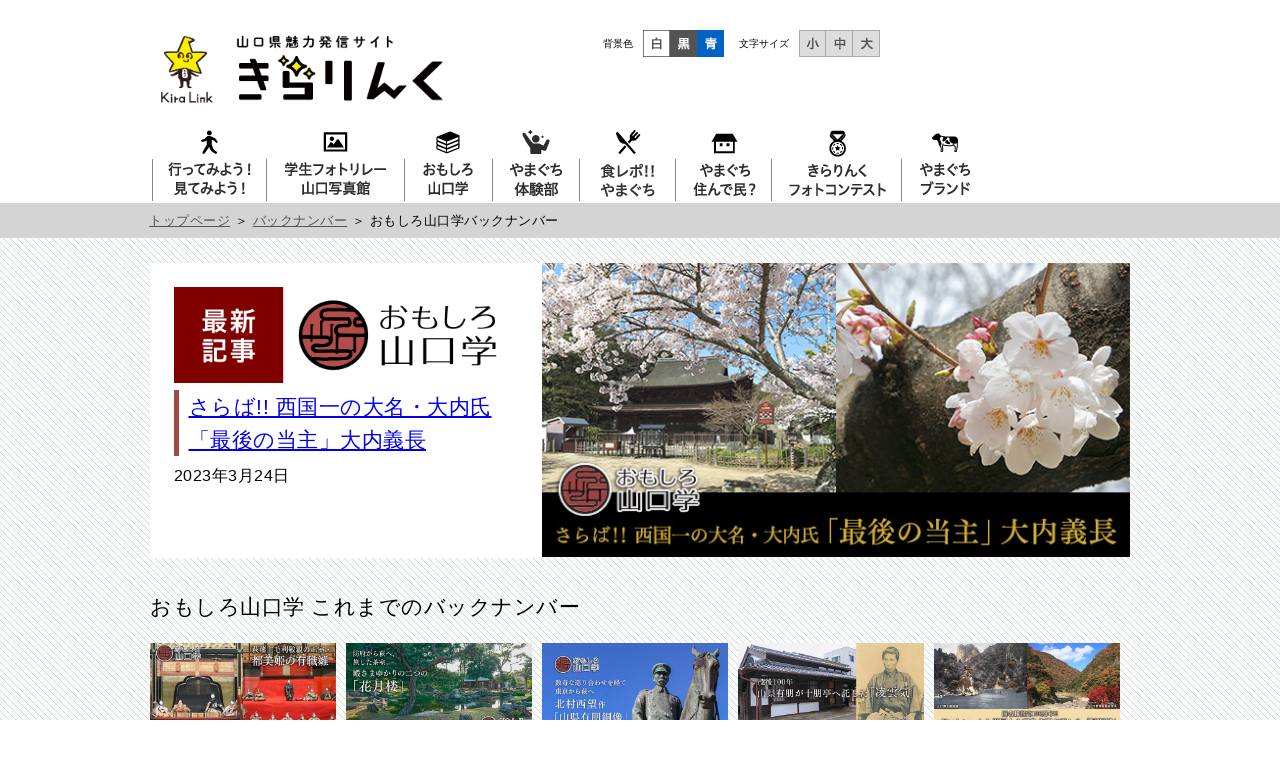

--- FILE ---
content_type: text/html
request_url: http://happiness-yamaguchi.pref.yamaguchi.lg.jp/kiralink/backnumber/yamaguchigaku/
body_size: 32998
content:
<!DOCTYPE html>
<html lang="ja">
  <head>
    <meta charset="UTF-8" />
    <title>山口県魅力発信サイトきらりんく｜おもしろ山口学バックナンバー</title>
    <meta
      name="description"
      content="山口県が運営する魅力発信サイトです。県内のおすすめイベントや観光、歴史、食、移住などの情報を紹介しています。"
    />
    <meta
      name="keywords"
      content="山口県,魅力発信サイト,メールマガジン,イベント,観光,歴史,食,移住,フォトコンテスト"
    />
    <meta
      name="viewport"
      content="width=device-width,initial-scale=1.0,minimum-scale=1.0"
    />
    <link href="../../css/layout.css" rel="stylesheet" type="text/css" />
    <link href="../../css/layout-m.css" rel="stylesheet" type="text/css" />
    <link href="../../css/slider-pro.css" rel="stylesheet" type="text/css" />
    <link
      href="https://netdna.bootstrapcdn.com/font-awesome/4.0.3/css/font-awesome.css"
      rel="stylesheet"
    />
    <script src="https://ajax.googleapis.com/ajax/libs/jquery/2.1.3/jquery.min.js"></script>
    <script src="../../js/search.js"></script>
    <script src="../../js/fb.js"></script>
    <script src="../../js/jquery.sliderPro.min.js"></script>
    <script src="../../js/jquery.cookie.js"></script>
    <script src="../../js/fontsize.js"></script>
    <script src="../../js/styleswitch.js"></script>
    <link href="../../css/sub-page.css" rel="stylesheet" type="text/css" />
    <link href="../../css/ss.css" rel="stylesheet" type="text/css" />
    <link href="../../css/bcnb.css" rel="stylesheet" type="text/css" />
    <link href="../../css/bcnb-sub.css" rel="stylesheet" type="text/css" />
    <link href="../page.css" rel="stylesheet" type="text/css" />
    <link href="../../css/bg.css" rel="stylesheet" title="bg" type="text/css" />
    <link
      href="../../css/bg-bk.css"
      rel="alternate stylesheet"
      title="bg-bk"
      type="text/css"
    />
    <link
      href="../../css/bg-blue.css"
      rel="alternate stylesheet"
      title="bg-blue"
      type="text/css"
    />

    <script>
      $(function () {
        $("#header").load("../../common/header-3.html");
        $("#footer").load("../../common/footer-3.html");
      });
    </script>
  </head>
  <body>
    <div id="fb-root"></div>
    <script>
      (function (d, s, id) {
        var js,
          fjs = d.getElementsByTagName(s)[0];
        if (d.getElementById(id)) return;
        js = d.createElement(s);
        js.id = id;
        js.src =
          "https://connect.facebook.net/ja_JP/sdk.js#xfbml=1&version=v3.1";
        fjs.parentNode.insertBefore(js, fjs);
      })(document, "script", "facebook-jssdk");
    </script>

    <!--ヘッダーここから////////////////////////////////////////////////////////////////////////////////////////////////////-->
    <div id="header"></div>

    <div class="contents">
      <div class="pankuzu">
        <div class="pankuzu-in">
          <a href="../../../">トップページ</a> ＞
          <a href="../../">バックナンバー</a> ＞ おもしろ山口学バックナンバー
        </div>
      </div>
      <!--サブページここから////////////////////////////////////////////////////////////////////////////////////////////////////-->

      <!--バックナンバーここから////////////////////////////////////////////////////////////////////////////////////////////////////-->

      <div id="bcn-box">
        <div id="bcn-box-left">
          <div class="danraku-top" style="padding: 6%">
            <div>
              <img
                src="../../images/yamaguchigaku/bcnb-banner-yamaguchigaku.png"
                alt="最新記事 おもしろ山口学"
              />
              <div id="bcn-box-images">
                <img
                  src="../../images/top/slideshow/202303/mov3.jpg"
                  alt="おもしろ山口学 さらば!! 西国一の大名・大内氏「最後の当主」大内義長"
                />
              </div>
              <h2 class="yamaguchigaku">
                <a href="../../202303/yamaguchigaku/index.html"
                  >さらば!! 西国一の大名・大内氏「最後の当主」大内義長</a
                >
              </h2>
              <p>2023年3月24日</p>
            </div>
          </div>
        </div>
        <div id="bcn-box-right">
          <div>
            <img
              src="../../images/top/slideshow/202303/mov3.jpg"
              alt="おもしろ山口学 さらば!! 西国一の大名・大内氏「最後の当主」大内義長"
            />
          </div>
        </div>
        <div class="clear"></div>
      </div>

      <div id="bcn-box">
        <div class="danraku">
          <h2>おもしろ山口学 これまでのバックナンバー</h2>
          <div class="sub_backnumber-box cf">
            <ul>
              <li>
                <img
                  src="../../images/top/slideshow/202302/mov3.jpg"
                  alt="おもしろ山口学 萩藩主毛利敬親の正室・都美姫の有職雛"
                />
                <div class="sub_backnumber-box_in">
                  <a href="../../202302/yamaguchigaku/index.html"
                    >萩藩主毛利敬親の正室・都美姫の有職雛</a
                  >
                </div>
                <div class="sub_backnumber-box_in-update">2023年2月24日</div>
              </li>
              <li>
                <img
                  src="../../images/top/slideshow/202301/mov3.jpg"
                  alt="おもしろ山口学 防府から萩へ、旅した茶室。殿さまゆかりの二つの「花月楼」"
                />
                <div class="sub_backnumber-box_in">
                  <a href="../../202301/yamaguchigaku/index.html"
                    >防府から萩へ、旅した茶室。殿さまゆかりの二つの「花月楼」</a
                  >
                </div>
                <div class="sub_backnumber-box_in-update">2023年1月27日</div>
              </li>
              <li>
                <img
                  src="../../images/top/slideshow/202212/mov3.jpg"
                  alt="おもしろ山口学 数奇な巡り合わせを経て東京から萩へ。北村西望作「山県有朋銅像」"
                />
                <div class="sub_backnumber-box_in">
                  <a href="../../202212/yamaguchigaku/index.html"
                    >数奇な巡り合わせを経て東京から萩へ。北村西望作「山県有朋銅像」</a
                  >
                </div>
                <div class="sub_backnumber-box_in-update">2022年12月23日</div>
              </li>
              <li>
                <img
                  src="../../images/top/slideshow/202211/mov3.jpg"
                  alt="おもしろ山口学 没後100年 山県有朋が十朋亭へ託した「凌雲気」"
                />
                <div class="sub_backnumber-box_in">
                  <a href="../../202211/yamaguchigaku/index.html"
                    >没後100年 山県有朋が十朋亭へ託した「凌雲気」</a
                  >
                </div>
                <div class="sub_backnumber-box_in-update">2022年11月25日</div>
              </li>
              <li>
                <img
                  src="../../images/top/slideshow/202210/mov3.jpg"
                  alt="おもしろ山口学 国名勝指定100周年!! ガントレットら異国人や高島北海が愛した「長門峡」－モスト ビユチフル スポット－"
                />
                <div class="sub_backnumber-box_in">
                  <a href="../../202210/yamaguchigaku/index.html"
                    >国名勝指定100周年!!
                    ガントレットら異国人や高島北海が愛した「長門峡」－モスト
                    ビユチフル スポット－</a
                  >
                </div>
                <div class="sub_backnumber-box_in-update">2022年10月28日</div>
              </li>
              <li>
                <img
                  src="../../images/top/slideshow/202209/mov3.jpg"
                  alt="おもしろ山口学 見えてきた!! 謎多き大内氏遺跡「築山跡」"
                />
                <div class="sub_backnumber-box_in">
                  <a href="../../202209/yamaguchigaku/index.html"
                    >見えてきた!! 謎多き大内氏遺跡「築山跡」</a
                  >
                </div>
                <div class="sub_backnumber-box_in-update">2022年9月22日</div>
              </li>
              <li>
                <img
                  src="../../images/top/slideshow/202208/mov3.jpg"
                  alt="おもしろ山口学 西日本有数の形象埴輪群が出土!! 下松 天王森古墳に眠る有力者とは?"
                />
                <div class="sub_backnumber-box_in">
                  <a href="../../202208/yamaguchigaku/index.html"
                    >西日本有数の形象埴輪群が出土!! 下松
                    天王森古墳に眠る有力者とは?</a
                  >
                </div>
                <div class="sub_backnumber-box_in-update">2022年8月26日</div>
              </li>
              <li>
                <img
                  src="../../images/top/slideshow/202207/mov3.jpg"
                  alt="おもしろ山口学 どんな“御城”だった? 岩国領主・吉川氏の居館"
                />
                <div class="sub_backnumber-box_in">
                  <a href="../../202207/yamaguchigaku/index.html"
                    >どんな“御城”だった? 岩国領主・吉川氏の居館</a
                  >
                </div>
                <div class="sub_backnumber-box_in-update">2022年7月22日</div>
              </li>
              <li>
                <img
                  src="../../images/top/slideshow/202206/mov3.jpg"
                  alt="おもしろ山口学 破却?! 失われた岩国城の真実"
                />
                <div class="sub_backnumber-box_in">
                  <a href="../../202206/yamaguchigaku/index.html"
                    >破却?! 失われた岩国城の真実</a
                  >
                </div>
                <div class="sub_backnumber-box_in-update">2022年6月24日</div>
              </li>
              <li>
                <img
                  src="../../images/top/slideshow/202205/mov3.jpg"
                  alt="おもしろ山口学 絵図から読み解く吉川氏の“城下町”岩国"
                />
                <div class="sub_backnumber-box_in">
                  <a href="../../202205/yamaguchigaku/index.html"
                    >絵図から読み解く吉川氏の“城下町”岩国</a
                  >
                </div>
                <div class="sub_backnumber-box_in-update">2022年5月27日</div>
              </li>
              <li>
                <img
                  src="../../images/top/slideshow/202204/mov3.jpg"
                  alt="おもしろ山口学 「鸞輿巡幸図(らんよじゅんこうず)の絵解きで楽しむ萩の祭りと城下町"
                />
                <div class="sub_backnumber-box_in">
                  <a href="../../202204/yamaguchigaku/index.html"
                    >「鸞輿巡幸図(らんよじゅんこうず)の絵解きで楽しむ萩の祭りと城下町</a
                  >
                </div>
                <div class="sub_backnumber-box_in-update">2022年4月22日</div>
              </li>
              <li>
                <img
                  src="../../images/top/slideshow/202203/mov3.jpg"
                  alt="おもしろ山口学 江戸時代の絵図に見る萩藩上級武士のまち堀内"
                />
                <div class="sub_backnumber-box_in">
                  <a href="../../202203/yamaguchigaku/index.html"
                    >江戸時代の絵図に見る萩藩上級武士のまち堀内</a
                  >
                </div>
                <div class="sub_backnumber-box_in-update">2022年3月25日</div>
              </li>
              <li>
                <img
                  src="../../images/top/slideshow/202202/mov3.jpg"
                  alt="おもしろ山口学 江戸時代の絵図に見る厚狭 -琳聖太子の母と寝太郎の伝説-"
                />
                <div class="sub_backnumber-box_in">
                  <a href="../../202202/yamaguchigaku/index.html"
                    >江戸時代の絵図に見る厚狭 -琳聖太子の母と寝太郎の伝説-</a
                  >
                </div>
                <div class="sub_backnumber-box_in-update">2022年2月25日</div>
              </li>
              <li>
                <img
                  src="../../images/top/slideshow/202201/mov3.jpg"
                  alt="おもしろ山口学 殿さまも井上馨も愛した川棚温泉"
                />
                <div class="sub_backnumber-box_in">
                  <a href="../../202201/yamaguchigaku/index.html"
                    >殿さまも井上馨も愛した川棚温泉</a
                  >
                </div>
                <div class="sub_backnumber-box_in-update">2022年1月28日</div>
              </li>
              <li>
                <img
                  src="../../images/top/slideshow/202112/mov3.jpg"
                  alt="おもしろ山口学 矢嶋作郎・矢島専平と、ものづくりのまち下松 第2回 矢島専平と、久原房之助の「下松大工業都市建設計画」"
                />
                <div class="sub_backnumber-box_in">
                  <a href="../../202112/yamaguchigaku/index.html"
                    >矢嶋作郎・矢島専平と、ものづくりのまち下松 第2回
                    矢島専平と、久原房之助の「下松大工業都市建設計画」</a
                  >
                </div>
                <div class="sub_backnumber-box_in-update">2021年12月24日</div>
              </li>
              <li>
                <img
                  src="../../images/top/slideshow/202111/mov3.jpg"
                  alt="おもしろ山口学 矢嶋作郎・矢島専平と、ものづくりのまち下松 第1回 “日本初の近代的紙幣”造りと“日本初の電力会社”に関わった矢嶋作郎と渋沢栄一"
                />
                <div class="sub_backnumber-box_in">
                  <a href="../../202111/yamaguchigaku/index.html"
                    ><span style="font-size: 90%"
                      >矢嶋作郎・矢島専平と、ものづくりのまち下松 第1回
                      “日本初の近代的紙幣”造りと“日本初の電力会社”に関わった矢嶋作郎と渋沢栄一</span
                    ></a
                  >
                </div>
                <div class="sub_backnumber-box_in-update">2021年11月26日</div>
              </li>
              <li>
                <img
                  src="../../images/top/slideshow/202110/mov3.jpg"
                  alt="おもしろ山口学 鋳損じ銭や工房跡の発見!! 見えてきた古代の周防鋳銭司"
                />
                <div class="sub_backnumber-box_in">
                  <a href="../../202110/yamaguchigaku/index.html"
                    >鋳損じ銭や工房跡の発見!! 見えてきた古代の周防鋳銭司</a
                  >
                </div>
                <div class="sub_backnumber-box_in-update">2021年10月22日</div>
              </li>
              <li>
                <img
                  src="../../images/top/slideshow/202109/mov3.jpg"
                  alt="おもしろ山口学 本当に逆臣?! 陶晴賢の虚像。そして今"
                />
                <div class="sub_backnumber-box_in">
                  <a href="../../202109/yamaguchigaku/index.html"
                    >本当に逆臣?! 陶晴賢の虚像。そして今</a
                  >
                </div>
                <div class="sub_backnumber-box_in-update">2021年9月24日</div>
              </li>
              <li>
                <img
                  src="../../images/top/slideshow/202108/mov3.jpg"
                  alt="おもしろ山口学 中国地方の覇者 毛利元就。あの“三本の矢”の真実とは?!"
                />
                <div class="sub_backnumber-box_in">
                  <a href="../../202108/yamaguchigaku/index.html"
                    >中国地方の覇者 毛利元就。あの“三本の矢”の真実とは?!</a
                  >
                </div>
                <div class="sub_backnumber-box_in-update">2021年8月27日</div>
              </li>
              <li>
                <img
                  src="../../images/top/slideshow/202107/mov3.jpg"
                  alt="おもしろ山口学 絵図と記録で旅する、お殿さまの湯治場 俵山温泉"
                />
                <div class="sub_backnumber-box_in">
                  <a href="../../202107/yamaguchigaku/index.html"
                    >絵図と記録で旅する、お殿さまの湯治場 俵山温泉</a
                  >
                </div>
                <div class="sub_backnumber-box_in-update">2021年7月21日</div>
              </li>
              <li>
                <img
                  src="../../images/top/slideshow/202106/mov3.jpg"
                  alt="おもしろ山口学 神となった幕末の萩藩主・毛利敬親公"
                />
                <div class="sub_backnumber-box_in">
                  <a href="../../202106/yamaguchigaku/index.html"
                    >神となった幕末の萩藩主・毛利敬親公</a
                  >
                </div>
                <div class="sub_backnumber-box_in-update">2021年6月25日</div>
              </li>
              <li>
                <img
                  src="../../images/top/slideshow/202105/mov3.jpg"
                  alt="おもしろ山口学 梅雨を操る「梅雨左衛門」"
                />
                <div class="sub_backnumber-box_in">
                  <a href="../../202105/yamaguchigaku/index.html"
                    >梅雨を操る「梅雨左衛門」</a
                  >
                </div>
                <div class="sub_backnumber-box_in-update">2021年5月28日</div>
              </li>
              <li>
                <img
                  src="../../images/top/slideshow/202104/mov3.jpg"
                  alt="おもしろ山口学 吉田松陰も青木周蔵も愛した“幻の果実”クネンボ"
                />
                <div class="sub_backnumber-box_in">
                  <a href="../../202104/yamaguchigaku/index.html"
                    >吉田松陰も青木周蔵も愛した“幻の果実”クネンボ</a
                  >
                </div>
                <div class="sub_backnumber-box_in-update">2021年4月23日</div>
              </li>
              <li>
                <img
                  src="../../images/top/slideshow/202103/mov3.jpg"
                  alt="おもしろ山口学 江戸時代、下松・妙見社に寄進された狛犬と流行病(はやりやまい)"
                />
                <div class="sub_backnumber-box_in">
                  <a href="../../202103/yamaguchigaku/index.html"
                    >江戸時代、下松・妙見社に寄進された狛犬と流行病(はやりやまい)</a
                  >
                </div>
                <div class="sub_backnumber-box_in-update">2021年3月26日</div>
              </li>
              <!-- <li>
    <img src="../../images/top/slideshow/202102/mov3.jpg" alt="おもしろ山口学 上巳と雛祭りと萩の「ほーこさん」"/>
    <div class="sub_backnumber-box_in"><a href="../../202102/yamaguchigaku/index.html">上巳と雛祭りと萩の「ほーこさん」</a></div>
    <div class="sub_backnumber-box_in-update">2021年2月26日</div>
  </li>
  <li>
    <img src="../../images/top/slideshow/202101/mov3.jpg" alt="おもしろ山口学 江戸時代の防長の節分行事"/>
    <div class="sub_backnumber-box_in"><a href="../../202101/yamaguchigaku/index.html">江戸時代の防長の節分行事</a></div>
    <div class="sub_backnumber-box_in-update">2021年1月22日</div>
  </li>
  <li>
    <img src="../../images/top/slideshow/202012/mov3.jpg" alt="おもしろ山口学 江戸時代の防長の年越し・正月行事"/>
    <div class="sub_backnumber-box_in"><a href="../../202012/yamaguchigaku/index.html">江戸時代の防長の年越し・正月行事</a></div>
    <div class="sub_backnumber-box_in-update">2020年12月25日</div>
  </li>
  <li>
    <img src="../../images/top/slideshow/202011/mov3.jpg" alt="おもしろ山口学 雪舟のアトリエ「雲谷庵」と、庵を甦らせた近藤清石"/>
    <div class="sub_backnumber-box_in"><a href="../../202011/yamaguchigaku/index.html">雪舟のアトリエ「雲谷庵」と、庵を甦らせた近藤清石</a></div>
    <div class="sub_backnumber-box_in-update">2020年11月27日</div>
  </li>
  <li>
    <img src="../../images/top/slideshow/202010/mov3.jpg" alt="おもしろ山口学 甦った伝雪舟庭!! 阿東にある国の文化財「常徳寺庭園」"/>
    <div class="sub_backnumber-box_in"><a href="../../202010/yamaguchigaku/index.html">甦った伝雪舟庭!! 阿東にある国の文化財「常徳寺庭園」</a></div>
    <div class="sub_backnumber-box_in-update">2020年10月23日</div>
  </li>
  <li>
    <img src="../../images/top/slideshow/202009/mov3.jpg" alt="おもしろ山口学 なぜ“雪舟庭”? ―屈指の名庭「常栄寺庭園」―"/>
    <div class="sub_backnumber-box_in"><a href="../../202009/yamaguchigaku/index.html">なぜ“雪舟庭”? ―屈指の名庭「常栄寺庭園」―</a></div>
    <div class="sub_backnumber-box_in-update">2020年9月25日</div>
  </li>
  <li>
    <img src="../../images/top/slideshow/202008/mov3.jpg" alt="おもしろ山口学 「秋芳洞」の巨大空間はどうやって生まれたの?"/>
    <div class="sub_backnumber-box_in"><a href="../../202008/yamaguchigaku/index.html">「秋芳洞」の巨大空間はどうやって生まれたの?</a></div>
    <div class="sub_backnumber-box_in-update">2020年8月28日</div>
  </li>
  <li>
    <img src="../../images/top/slideshow/202007/mov3.jpg" alt="おもしろ山口学 妖怪? 神霊? 山口県に残る災い・疫病を鎮めるものたち"/>
    <div class="sub_backnumber-box_in"><a href="../../202007/yamaguchigaku/index.html">妖怪? 神霊? 山口県に残る災い・疫病を鎮めるものたち</a></div>
    <div class="sub_backnumber-box_in-update">2020年7月22日</div>
  </li>
  <li>
    <img src="../../images/top/slideshow/202006/mov3.jpg" alt="おもしろ山口学 毛利氏はなぜ萩を居城の地に? “家康に押し込められた”は本当なの?"/>
    <div class="sub_backnumber-box_in"><a href="../../202006/yamaguchigaku/index.html">毛利氏はなぜ萩を居城の地に? “家康に押し込められた”は本当なの?</a></div>
    <div class="sub_backnumber-box_in-update">2020年6月26日</div>
  </li>
  <li>
    <img src="../../images/top/slideshow/202005/mov3.jpg" alt="おもしろ山口学 錦帯橋はいつから「日本三奇橋」? 錦帯橋の本当の名は凹凸橋?"/>
    <div class="sub_backnumber-box_in"><a href="../../202005/yamaguchigaku/index.html">錦帯橋はいつから「日本三奇橋」? 錦帯橋の本当の名は凹凸橋?</a></div>
    <div class="sub_backnumber-box_in-update">2020年5月22日</div>
  </li>
  <li>
    <img src="../../images/top/slideshow/202003/mov3.jpg" alt="おもしろ山口学 不平等条約の改正に力を尽くした“独逸翁”青木周蔵"/>
    <div class="sub_backnumber-box_in"><a href="../../202003/yamaguchigaku/index.html">不平等条約の改正に力を尽くした“独逸翁”青木周蔵</a></div>
    <div class="sub_backnumber-box_in-update">2020年3月27日</div>
  </li>
  <li>
    <img src="../../images/top/slideshow/202002/mov3.jpg" alt="おもしろ山口学 “日本の毛織物工業の父”井上省三"/>
    <div class="sub_backnumber-box_in"><a href="../../202002/yamaguchigaku/index.html">“日本の毛織物工業の父”井上省三</a></div>
    <div class="sub_backnumber-box_in-update">2020年2月28日</div>
  </li>
  <li>
    <img src="../../images/top/slideshow/202001/mov3.jpg" alt="おもしろ山口学 幕末、京都の北野天満宮にも寄進された「萩型狛犬」"/>
    <div class="sub_backnumber-box_in"><a href="../../202001/yamaguchigaku/index.html">幕末、京都の北野天満宮にも寄進された「萩型狛犬」</a></div>
    <div class="sub_backnumber-box_in-update">2020年1月24日</div>
  </li>
  <li>
    <img src="../../images/top/slideshow/201912/mov3.jpg" alt="おもしろ山口学 上山満之進と台湾と防府「三哲文庫」-人間の真価は逆境において発揮される-"/>
    <div class="sub_backnumber-box_in"><a href="../../201912/yamaguchigaku/index.html">上山満之進と台湾と防府「三哲文庫」-人間の真価は逆境において発揮される-</a></div>
    <div class="sub_backnumber-box_in-update">2019年12月27日</div>
  </li>
  <li>
    <img src="../../images/top/slideshow/201911/mov3.jpg" alt="おもしろ山口学 厳島の戦い-大内氏重臣・弘中隆兼 最後の手紙-"/>
    <div class="sub_backnumber-box_in"><a href="../../201911/yamaguchigaku/index.html">厳島の戦い-大内氏重臣・弘中隆兼 最後の手紙-</a></div>
    <div class="sub_backnumber-box_in-update">2019年11月22日</div>
  </li>
  <li>
    <img src="../../images/top/slideshow/201910/mov3.jpg" alt="おもしろ山口学 もう一つの応仁・文明の乱-大内政弘VS大内道頓-"/>
    <div class="sub_backnumber-box_in"><a href="../../201910/yamaguchigaku/index.html">もう一つの応仁・文明の乱-大内政弘VS大内道頓-</a></div>
    <div class="sub_backnumber-box_in-update">2019年10月25日</div>
  </li>
  <li>
    <img src="../../images/top/slideshow/201909/mov3.jpg" alt="おもしろ山口学 瓦が物語る、失われた凌雲寺の謎 -大内氏遺跡指定60周年-"/>
    <div class="sub_backnumber-box_in"><a href="../../201909/yamaguchigaku/index.html">瓦が物語る、失われた凌雲寺の謎 -大内氏遺跡指定60周年-</a></div>
    <div class="sub_backnumber-box_in-update">2019年9月27日</div>
  </li>
  <li>
    <img src="../../images/top/slideshow/201908/mov3.jpg" alt="おもしろ山口学 国宝「瑠璃光寺五重塔」はなぜ美しいのか"/>
    <div class="sub_backnumber-box_in"><a href="../../201908/yamaguchigaku/index.html">国宝「瑠璃光寺五重塔」はなぜ美しいのか</a></div>
    <div class="sub_backnumber-box_in-update">2019年8月23日</div>
  </li>
  <li>
    <img src="../../images/top/slideshow/201907/mov3.jpg" alt="おもしろ山口学 藩を失った男たちの選択 —徳山藩再興300年—"/>
    <div class="sub_backnumber-box_in"><a href="../../201907/yamaguchigaku/index.html">藩を失った男たちの選択 —徳山藩再興300年—</a></div>
    <div class="sub_backnumber-box_in-update">2019年7月26日</div>
  </li>
  <li>
    <img src="../../images/top/slideshow/201906/mov3.jpg" alt="おもしろ山口学 岩国のサムライが書いた妖怪たち『岩邑怪談録』"/>
    <div class="sub_backnumber-box_in"><a href="../../201906/yamaguchigaku/index.html">岩国のサムライが書いた妖怪たち『岩邑怪談録』</a></div>
    <div class="sub_backnumber-box_in-update">2019年6月28日</div>
  </li>
  <li>
    <img src="../../images/top/slideshow/201905/mov3.jpg" alt="おもしろ山口学 徳山藩が収集した外交文書 -ロシアの接近と漂流民大黒屋光太夫-"/>
    <div class="sub_backnumber-box_in"><a href="../../201905/yamaguchigaku/index.html">徳山藩が収集した外交文書 -ロシアの接近と漂流民大黒屋光太夫-</a></div>
    <div class="sub_backnumber-box_in-update">2019年5月24日</div>
  </li>
  <li>
    <img src="../../images/top/slideshow/201904/mov3.jpg" alt="おもしろ山口学 秀吉の水攻めで自刃した備中高松城の城主と光市の高松山清鏡寺・正義霊社"/>
    <div class="sub_backnumber-box_in"><a href="../../201904/yamaguchigaku/index.html">秀吉の水攻めで自刃した備中高松城の城主と光市の高松山清鏡寺・正義霊社</a></div>
    <div class="sub_backnumber-box_in-update">2019年4月26日</div>
  </li>
  <li>
    <img src="../../images/top/slideshow/201903/mov3.jpg" alt="おもしろ山口学 海峡のまち上関。文明開化の夢を運んだ「四階楼」"/>
    <div class="sub_backnumber-box_in"><a href="../../201903/yamaguchigaku/index.html">海峡のまち上関。文明開化の夢を運んだ「四階楼」</a></div>
    <div class="sub_backnumber-box_in-update">2019年3月22日</div>
  </li>
  <li>
    <img src="../../images/top/slideshow/201902/mov3.jpg" alt="おもしろ山口学 「ベルリンの私設公使」と呼ばれた明治の冒険家 玉井喜作"/>
    <div class="sub_backnumber-box_in"><a href="../../201902/yamaguchigaku/index.html">「ベルリンの私設公使」と呼ばれた明治の冒険家 玉井喜作</a></div>
    <div class="sub_backnumber-box_in-update">2019年2月22日</div>
  </li>
  <li>
    <img src="../../images/top/slideshow/201901/mov3.jpg" alt="おもしろ山口学 美食家? 明治の元勲 井上馨と「井上式料理」"/>
    <div class="sub_backnumber-box_in"><a href="../../201901/yamaguchigaku/index.html">美食家? 明治の元勲 井上馨と「井上式料理」</a></div>
    <div class="sub_backnumber-box_in-update">2019年1月25日</div>
  </li>
  <li>
    <img src="../../images/top/slideshow/201812/mov3.jpg" alt="おもしろ山口学 山口の豪商萬代家に贈られた伊藤博文・井上馨の大杓子"/>
    <div class="sub_backnumber-box_in"><a href="../../201812/yamaguchigaku/index.html">山口の豪商萬代家に贈られた伊藤博文・井上馨の大杓子</a></div>
    <div class="sub_backnumber-box_in-update">2018年12月28日</div>
  </li>
  <li>
    <img src="../../images/top/slideshow/201811/mov3.jpg" alt="おもしろ山口学「禁門の変」の責任を負った三家老の一人、益田親施"/>
    <div class="sub_backnumber-box_in"><a href="../../201811/yamaguchigaku/index.html">「禁門の変」の責任を負った三家老の一人、益田親施</a></div>
    <div class="sub_backnumber-box_in-update">2018年11月22日</div>
  </li>
  <li>
    <img src="../../images/top/slideshow/201810/mov3.jpg" alt="おもしろ山口学 日本の貨幣鋳造の近代化に貢献した2人の長州人 遠藤謹助と長谷川為治"/>
    <div class="sub_backnumber-box_in"><a href="../../201810/yamaguchigaku/index.html">日本の貨幣鋳造の近代化に貢献した2人の長州人 遠藤謹助と長谷川為治</a></div>
    <div class="sub_backnumber-box_in-update">2018年10月26日</div>
  </li> -->
            </ul>
          </div>
        </div>
      </div>

      <div class="danraku-bottom"></div>
      <!--
<div class="sub_contents-box">
<div style="margin:2.5%; padding: 1.5% 0">
<div class="danraku-bottom">
  <div class="sub_contents-box">
    <div class="sub_contents-link_box cf">
      <ul>
        <li><a href="http://kirara.pref.yamaguchi.lg.jp/backnumber/yamaguchigaku/index.php">2013年10月11日から2018年9月28日まで</a></li>
        <li><a href="http://kirara.pref.yamaguchi.lg.jp/mag/backnum/omoyama_5.html">2012年9月14日から2013年9月27日まで</a></li>
        <li><a href="http://kirara.pref.yamaguchi.lg.jp/mag/backnum/omoyama_4.html">2010年8月13日から2012年8月24日まで</a></li>
        <li><a href="http://kirara.pref.yamaguchi.lg.jp/mag/backnum/omoyama_3.html">2008年4月11日から2010年7月9日まで</a></li>
        <li><a href="http://kirara.pref.yamaguchi.lg.jp/mag/backnum/omoyama_2.html">2006年7月14日から2008年3月28日まで</a></li>
        <li><a href="http://kirara.pref.yamaguchi.lg.jp/mag/backnum/omoyama_1.html">2003年5月23日から2006年6月23日まで</a></li>
      </ul>
    </div>
  </div>
</div>
</div>
</div>
-->
    </div>

    <!--フッターここから////////////////////////////////////////////////////////////////////////////////////////////////////-->
    <div id="footer"></div>
    <div class="counter">
      <img src="//webnavi.pref.yamaguchi.lg.jp/log/" alt="" />
    </div>
  </body>
</html>


--- FILE ---
content_type: text/html
request_url: http://happiness-yamaguchi.pref.yamaguchi.lg.jp/kiralink/common/header-3.html
body_size: 11707
content:
<!--ヘッダーここから////////////////////////////////////////////////////////////////////////////////////////////////////-->
<div class="header">
  <div class="header-in cf">
    <div class="header-left">
      <h1>
        <a href="../../"
          ><img
            src="../../images/common/logo_05.png"
            alt="山口県魅力発信サイトきらりんく"
        /></a>
      </h1>
    </div>

    <!--アクセシビリティ////////////////////////////////////////////////////////////////-->
    <div class="pc">
      <div class="use-box">
        <div class="header00">
          <div id="header-left">
            <div class="color_size">
              <div class="bg-color">
                <span class="text1">背景色</span>
                <ul>
                  <li>
                    <a onclick="setActiveStyleSheet('bg-wh'); return false;"
                      ><img
                        src="../../images/common/color_12.png"
                        width="27"
                        height="27"
                        alt="背景色を白に変更"
                    /></a>
                  </li>
                  <li>
                    <a onclick="setActiveStyleSheet('bg-bk'); return false;"
                      ><img
                        src="../../images/common/color_13.png"
                        width="27"
                        height="27"
                        alt="背景色を黒に変更"
                    /></a>
                  </li>
                  <li>
                    <a onclick="setActiveStyleSheet('bg-blue'); return false;"
                      ><img
                        src="../../images/common/color_14.png"
                        width="27"
                        height="27"
                        alt="背景色を青に変更"
                    /></a>
                  </li>
                </ul>
              </div>
              <!--フォントサイズ切り替え-->
              <div class="text-size">
                <span class="text1">文字サイズ</span>
                <ul id="fontSize">
                  <li>
                    <img
                      class="changeBtn"
                      src="../../images/common/fontsize_15.png"
                      width="27"
                      height="27"
                      alt="文字サイズを標準にする"
                    />
                  </li>
                  <li>
                    <img
                      class="changeBtn"
                      src="../../images/common/fontsize_16.png"
                      width="27"
                      height="27"
                      alt="文字サイズを大にする"
                    />
                  </li>
                  <li>
                    <img
                      class="changeBtn"
                      src="../../images/common/fontsize_17.png"
                      width="27"
                      height="27"
                      alt="文字サイズを特大にする"
                    />
                  </li>
                </ul>
              </div>
            </div>
          </div>
        </div>
      </div>
    </div>

    <!--グローバルメニュー///////////////////////////////////////////////////////////////////////////////////////////-->
    <div class="pc">
      <div class="header-menu cf">
        <div class="header-menu-left cf">
          <ul>
            <li>
              <a href="../../backnumber/ittemiyou/index.html">
                <div class="header-menu-left-icon">
                  <img
                    class="big"
                    src="../../images/common/gr-menu_24.png"
                    alt="行ってみよう!見てみよう!"
                  />
                </div>
              </a>
            </li>
            <li>
              <a href="../../backnumber/photorelay/index.html">
                <div class="header-menu-left-icon">
                  <img
                    class="big"
                    src="../../images/common/gr-menu_26.png"
                    alt="学生フォトリレー山口写真館"
                  />
                </div>
              </a>
            </li>
            <li>
              <a href="../../backnumber/yamaguchigaku/index.html">
                <div class="header-menu-left-icon">
                  <img
                    class="big"
                    src="../../images/common/gr-menu_28.png"
                    alt="おもしろ山口学"
                  />
                </div>
              </a>
            </li>
            <li>
              <a href="../../backnumber/taikenbu/index.html">
                <div class="header-menu-left-icon">
                  <img
                    class="big"
                    src="../../images/common/gr-menu_66.png"
                    alt="やまぐち体験部"
                  />
                </div>
              </a>
            </li>
            <li>
              <a href="../../backnumber/syokurepo/index.html">
                <div class="header-menu-left-icon">
                  <img
                    class="big"
                    src="../../images/common/gr-menu_32.png"
                    alt="食レポ!!やまぐち"
                  />
                </div>
              </a>
            </li>
            <li>
              <a href="../../backnumber/sundemin/index.html">
                <div class="header-menu-left-icon">
                  <img
                    class="big"
                    src="../../images/common/gr-menu_34.png"
                    alt="やまぐち住んで民?"
                  />
                </div>
              </a>
            </li>
            <li>
              <a href="../../backnumber/photocon/index.html">
                <div class="header-menu-left-icon">
                  <img
                    class="big"
                    src="../../images/common/gr-menu_36.png"
                    alt="きらりんくフォトコンテスト"
                  />
                </div>
              </a>
            </li>
            <li>
              <a href="../../backnumber/brand/index.html">
                <div class="header-menu-left-icon">
                  <img
                    class="big"
                    src="../../images/common/gr-menu_40.png"
                    alt="やまぐちブランド"
                  />
                </div>
                <div class="header-menu-left-text"></div>
              </a>
            </li>
          </ul>
        </div>

        <!--アクセシビリティ用グローバルメニューここから-->
        <div class="header-menu-left2 cf">
          <ul>
            <li>
              <a href="../../backnumber/ittemiyou/index.html">
                <div class="header-menu-left-icon">
                  <img
                    class="big"
                    src="../../images/common/gr-menu2_24.png"
                    alt="行ってみよう!見てみよう!"
                  />
                </div>
              </a>
            </li>
            <li>
              <a href="../../backnumber/photorelay/index.html">
                <div class="header-menu-left-icon">
                  <img
                    class="big"
                    src="../../images/common/gr-menu2_26.png"
                    alt="学生フォトリレー山口写真館"
                  />
                </div>
              </a>
            </li>
            <li>
              <a href="../../backnumber/yamaguchigaku/index.html">
                <div class="header-menu-left-icon">
                  <img
                    class="big"
                    src="../../images/common/gr-menu2_28.png"
                    alt="おもしろ山口学"
                  />
                </div>
              </a>
            </li>
            <li>
              <a href="../../backnumber/taikenbu/index.html">
                <div class="header-menu-left-icon">
                  <img
                    class="big"
                    src="../../images/common/gr-menu2_66.png"
                    alt="やまぐち体験部"
                  />
                </div>
              </a>
            </li>
            <li>
              <a href="../../backnumber/syokurepo/index.html">
                <div class="header-menu-left-icon">
                  <img
                    class="big"
                    src="../../images/common/gr-menu2_32.png"
                    alt="食レポ!!やまぐち"
                  />
                </div>
              </a>
            </li>
            <li>
              <a href="../../backnumber/sundemin/index.html">
                <div class="header-menu-left-icon">
                  <img
                    class="big"
                    src="../../images/common/gr-menu2_34.png"
                    alt="やまぐち住んで民?"
                  />
                </div>
              </a>
            </li>
            <li>
              <a href="backnumber/photocon/index.html">
                <div class="header-menu-left-icon">
                  <img
                    class="big"
                    src="../../images/common/gr-menu2_36.png"
                    alt="きらりんくフォトコンテスト"
                  />
                </div>
              </a>
            </li>
            <li>
              <a href="../../backnumber/brand/index.html">
                <div class="header-menu-left-icon">
                  <img
                    class="big"
                    src="../../images/common/gr-menu2_40.png"
                    alt="やまぐちブランド"
                  />
                </div>
                <div class="header-menu-left-text"></div>
              </a>
            </li>
          </ul>
        </div>
        <!--アクセシビリティ用グローバルメニューここまで-->
      </div>
    </div>
    <div class="mobile">
      <div id="mobile-menu">
        <label for="menu_bar01"
          ><i class="fa fa-chevron-right"></i>　メインメニュー</label
        >
        <input type="checkbox" id="menu_bar01" class="accordion" />
        <ul id="links01">
          <li>
            <a href="../../backnumber/ittemiyou/index.html"
              >行ってみよう！見てみよう！</a
            >
          </li>
          <li>
            <a href="../../backnumber/photorelay/index.html"
              >学生フォトリレー山口写真館</a
            >
          </li>
          <li>
            <a href="../../backnumber/yamaguchigaku/index.html">おもしろ山口学</a>
          </li>
          <li><a href="../../backnumber/taikenbu/index.html">やまぐち体験部</a></li>
          <li>
            <a href="../../backnumber/syokurepo/index.html">食レポ!!やまぐち</a>
          </li>
          <li>
            <a href="../../backnumber/sundemin/index.html">やまぐち住んで民?</a>
          </li>
          <li>
            <a href="../../backnumber/photocon/index.html"
              >きらりんくフォトコンテスト</a
            >
          </li>
          <li><a href="../../backnumber/brand/index.html">やまぐちブランド</a></li>
        </ul>
      </div>
    </div>
  </div>
</div>


--- FILE ---
content_type: text/html
request_url: http://happiness-yamaguchi.pref.yamaguchi.lg.jp/kiralink/common/footer-3.html
body_size: 1664
content:
<div class="footer">
  <div class="footer-in cf">
    <!--
<div class="footer-in-menu">
<div class="footer-in-menu-box cf">
<ul>
  <li><a href="../../riyou/index.html">ご利用について</a></li>
  <li><a href="../../sitemap/index.html">サイトマップ</a></li>
  <li><a href="../../kojinjoho/index.html">個人情報の取り扱い</a></li>
</ul>
</div>
</div> -->

    <div class="footer-in-info footer-smp">
      山口県総合企画部 広報広聴課<br />
      <div class="footer-in-info-art">
        〒753-8501 山口県山口市滝町1-1<br />
        TEL：083-933-2566 / FAX：083-933-2598<br />E-mail：<a
          href="mailto:a11000@pref.yamaguchi.lg.jp"
          >a11000@pref.yamaguchi.lg.jp</a
        >
      </div>
    </div>

    <div style="margin: 0 5%" class="footer-pc">
      <div class="float-left" style="float: left">
        山口県総合企画部 広報広聴課
        <div class="float-left-text" style="font-size: 70%">
          〒753-8501 山口県山口市滝町1-1<br />TEL：083-933-2566 /
          FAX：083-933-2598 / E-mail：<a
            href="mailto:a11000@pref.yamaguchi.lg.jp"
            >a11000@pref.yamaguchi.lg.jp</a
          >
        </div>
      </div>
    </div>
  </div>
  <div class="footer-copyright" style="font-size: 11px">
    ※掲載したイベントなどは変更される場合があります。お出掛けの際には前もってご確認ください。※掲載された記事及び画像等を許可なく転載等することを禁止します。
  </div>

  <div class="footer-copyright">
    Copyright© Yamaguchi Prefecture 2018-2023 All rights reserved.
  </div>
</div>


--- FILE ---
content_type: text/css
request_url: http://happiness-yamaguchi.pref.yamaguchi.lg.jp/kiralink/css/layout.css
body_size: 23374
content:
@charset "UTF-8";

/*きらりんくPC用　初期設定________________________________________________*/
body {
  padding: 0px;
  margin: 0px;
  font-family: "ヒラギノ角ゴ Pro W3", "Hiragino Kaku Gothic Pro", "メイリオ", Meiryo, Osaka, "ＭＳ Ｐゴシック", "MS PGothic", sans-serif;
  background-image: url(../images/common/bg-syasen.jpg);
  background-repeat: repeat;
}

img {
  /*画像の伸縮設定*/
  max-width: 100%;
  width
  /***/
  : auto;
  border: 0;
  height: auto;
  text-align: right;
  border-style: none;
}

img.big {
  transition: 0.2s ease-in-out;
}

img.big:hover {
  transform: scale(1.2);
  -webkit-transform: scale(1.2);
  -moz-transform: scale(1.2);
  -o-transform: scale(1.2);
  -ms-transform: scale(1.2);
}

p {
  padding: 0px;
  margin: 0px;
}

/*clearfix*/
.cf:before,
.cf:after {
  content: "";
  display: table;
}

.cf:after {
  clear: both;
}

.cf {
  *zoom: 1;
}

/*clearfixここまで*/


ul {
  padding: 0px;
  margin: 0px;
  list-style-type: none;
}

h1 {
  padding: 0px;
  margin: 0px;
  /*
  line-height: 0;
  font-size: 0;
*/
}

h2 {
  padding: 0px;
  margin: 0px;
}

/*h3{
 padding: 0px;
margin: 0px;
}
h4{
 padding: 0px;
margin: 0px;
}*/

.fade {
  -webkit-transition: 0.3s ease-in-out;
  -moz-transition: 0.3s ease-in-out;
  -o-transition: 0.3s ease-in-out;
  transition: 0.3s ease-in-out;
}

.fade:hover {
  opacity: 0.6;
  filter: alpha(opacity=60);
}

.imgWrap {
  overflow: hidden;
  /*拡大時にはみ出た部分を隠す*/
}

.imgWrap img {
  display: block;
  transition-duration: 0.3s;
  /*変化に掛かる時間*/
}

.imgWrap img:hover {
  transform: scale(1.1);
  /*画像の拡大率*/
  transition-duration: 0.3s;
  /*変化に掛かる時間*/
}


/*googleカスタム検索カスタマイズ*/

#search {}

#keyword {
  width: 80%;
  height: 25px;
  border: 1px solid #D9D9D9;
  font-size: 15px;
  color: #999;
  position: relative;
  top: -9px;
}

#search_btn {
  left: 80%;
  cursor: pointer;
  height: 29px;
}

/*googleカスタム検索カスタマイズここまで*/





/*------------------------------------------------
横幅769px以上に適応
--------------------------------------------------*/

@media screen,
print and (min-width: 600px) {

  /*pc-タブレット-スマホ切り分け用*/
  .pc {
    /*
    background-color: #fff;
  */
  }

  .mobile {
    display: none;
  }


  /*レイアウト要素ここから________________________________________________*/

  .header {
    width: 100%;
    background-color: #FFFFFF;
    /* min-height: 150px; */
    min-height: 130px;
  }

  .header-in {
    max-width: 980px;
    margin-left: auto;
    margin-right: auto;
    padding-top: 25px;
  }

  .header00 {
    display: flex;
    float: right;
    width: 69%;
  }

  .header-left {
    float: left;
    width: 31%;
  }

  #header-left {
    /* width: 100%; */
    width: 60%;
    display: block;
    margin-left: 20px;
    /* margin-top: 10px; */
  }

  .header-right {
    /* width: 100%; */
    width: 40%;
    margin-left: 20px;
    position: relative;
  }

  .header-right img {
    width: 100%;
  }

  .color_size {
    width: 100%;
    display: flex;
    justify-content: flex-end;
    padding: 5px 0 0 0;
  }

  .header-right-m {}

  .sns {
    width: 100%;
    margin-right: 0%;
  }

  .sns-in {
    width: 290px;
    margin-right: 0%;
    float: right;
  }

  .honbun {
    width: 20%;
    float: left;
    margin-right: 7%;
    margin-top: 3px;
  }

  .honbun a {
    width: 90%;
    text-align: right;
    margin-right: auto;
    padding-top: 2px;
    padding-right: 2px;
    padding-left: 2px;
    padding-bottom: 2px;
    display: block;
    font-size: 70%;
    color: rgba(0, 0, 0, 1.00);
    border: 1px solid #CECECE;
    margin-left: auto;
    text-align: center;
    text-decoration: none;
    background-image: url(../images/common/arrow-bk_38.png);
    background-repeat: no-repeat;
    background-position: 4px center;
  }

  .fb {
    width: 20%;
    float: left;
    text-align: right;
    margin-right: 4%;
    padding-top: 0px;
    margin-top: 0px;
  }

  .tw {
    width: 30%;
    float: left;
    text-align: right;
    padding-top: 5px;
    margin-top: 0px;

  }

  .footer-smp {
    display: none;
  }
}

.go {
  width: 15%;
  float: right;
  text-align: right;
  padding-top: 1px;
  margin-left: 2%;
}

.use-box {
  width: 100%;
}

.text1 {
  /* width: 35%; */
  /* float: left; */
  padding-right: 10px;
  padding-top: 7px;
  display: block;
  text-align: right;
}



/*背景色切り替え-----------------*/

.bg-color {
  /* width: 50%; */
  /* float: left; */
  /* height: 36px; */
  height: 27px;
  font-size: 65%;
  /* padding-top: 6px; */
  padding-top: 0px;
  /* margin-right: 2%; */
  margin-right: 15px;
  display: flex;
  justify-content: flex-end;
}

.bg-color li {
  float: left;
  /* width: 16.8%; */
  /* height: 36px; */
  width: 27px;
  height: 27px;
}

#backgroundColorCoral,
#backgroundColorYellow,
#backgroundColorSkyblue {
  /*margin-right: 1em;
    padding: 0.5em 1em;
    border: 1px solid #666666;
    border-radius: 5px;
    cursor: pointer;*/
}

#backgroundColorCoral {
  background-color: #FFFFFF;
}

#backgroundColorYellow {
  background-color: #000000;
}

#backgroundColorSkyblue {
  background-color: #0161C6;
}

#sample {
  padding: 1em;
}

#sample p {
  margin-bottom: 2em;
}


/*文字サイズ切り替え-----------------*/


.text-size {
  /* width: 50%; */
  /* float: left; */
  /* height: 36px; */
  height: 27px;
  font-size: 65%;
  /* padding-top: 6px; */
  padding-top: 0px;
  display: flex;
  justify-content: flex-end;
}

.text-size li {
  float: left;
  /* width: 16.8%; */
  /* height: 36px; */
  width: 27px;
  height: 27px;
}



/*全文検索-------------------*/
.search {
  width: 85%;
  text-align: right;
  margin-top: 6px;
  float: right;
  /* margin-right: 14px; */
  margin-right: 0px;
}


#gsc {
  width: 100%;
  margin: 0 auto;
  position: relative;

}

#gsc td {
  border: none;
}

#gsc .gsc-control-cse,
#gsc .gsc-control-cse-ja,
#gsc .gsib_a {
  margin: 0 !important;
  padding: 0 !important;
}

/* テキスト入力フォームとボタンの位置 */
#gsc table.gsc-search-box td,
#gsc table.gsc-search-box input {
  vertical-align: top !important;
}

/* テキスト入力フォーム */
#gsc input[type="text"] {
  border: 1px solid #dddddd !important;
  height: 26px !important;
  margin-top: 100px;
}


#gsc input[type="text"]:focus {
  border: 2px solid #b2e0eb !important;
  outline: 0;
  /*safariの自動フォーカスを切る */
}

/* テキスト入力フォームの影を消す */
#gsc #gsc-iw-id1 {
  border: none !important;
}

/* テキスト入力フォームの背景画像位置調整 */
#gsc #gs_tti0 input {
  background-position: 5px 5px !important;
}

/* ボタンの色 */
#gsc input.gsc-search-button {
  background: -ms-linear-gradient(top, #008ee1 0%, #008ee1 100%);
  /* IE10+ */
  filter: progid:DXImageTransform.Microsoft.gradient(startColorstr='#008ee1', endColorstr='#008ee1', GradientType=0);
  /* IE6-9 */
  border: 1px solid #d2d2d2 !important;
}

/* ボタンの位置調整と角丸消し */
#gsc .gsc-search-button {
  margin-top: 0;
  margin-right: 0;
  margin-bottom: 0;
  border-radius: 0px;
  margin-left: -10px;
}

/* 入力時に出る「×」ボタンの位置調整 */

/* 入力時に出る×ボタン -- Firefox位置調整 -- */
#gsc .gsib_b span {
  box-sizing: border-box;
  -moz-box-sizing: border-box;
  padding: 2px 0 0 0;
}





/*ヘッダーメニュー-------------------*/

.header-menu {
  max-width: 980px;
  margin-left: auto;
  margin-right: auto;
}

.header-menu-left {
  width: 86%;
  float: left;
}

.header-menu-left li {
  width: auto;
  float: left;
  width: 12.5%;
  background-image: url(../images/common/sen_38.png);
  background-position: left center;
  background-repeat: no-repeat;
  text-align: center;
}

/*行ってみよう!見てみよう!*/
.header-menu-left li:nth-child(1) {
  width: 12.5%;
  padding-left: 0.8%;
  padding-right: 0.2%;
}

/*学生フォトリレー山口写真館*/
.header-menu-left li:nth-child(2) {
  width: 15%;
  padding-left: 1%;
  padding-right: 0.4%;
}

/*おもしろ山口学*/
.header-menu-left li:nth-child(3) {
  width: 9%;
  padding-left: 1%;
  padding-right: 0.4%;
}

/*道の駅とりっぷ*/
.header-menu-left li:nth-child(4) {
  width: 9%;
  padding-left: 1%;
  padding-right: 0.4%;
}

/*食レポ!!やまぐち*/
.header-menu-left li:nth-child(5) {
  width: 10%;
  padding-left: 1%;
  padding-right: 0.4%;
}

/*やまぐち住んで民?*/
.header-menu-left li:nth-child(6) {
  width: 10%;
  padding-left: 1%;
  padding-right: 0.4%;
}

/*きらりんくフォトコンテスト*/
.header-menu-left li:nth-child(7) {
  width: 14%;
  padding-left: 1%;
  padding-right: 0.4%;
}

/*やまぐちブランド*/
.header-menu-left li:nth-child(8) {
  width: 9%;
  padding-left: 1%;
  padding-right: 0.4%;
}



.header-menu-left2 {
  /*背景色白の場合　アクセシビリティ用のヘッダーメニュを非表示*/
  display: none;
}






.header-menu-left-icon {
  width: 100%;
  text-align: center;
}


.header-menu-right {
  width: 14%;
  float: right;
}

.use-box {
  width: 100%;
}

/*header2-------------------*/
.header2 {
  width: 100%;
  height: 330px;
  margin-top: 30px;
}

.header2-in {
  max-width: 1000px;
  margin-left: auto;
  margin-right: auto;
}

/*contents-------------------*/

.contents {
  width: 100%;
  font-size: 0.875em;
}

.contents-top {
  width: 100%;
}

h1 {
  padding: 0px;
  margin: 0px;
}

.contents-top h2 {
  background-image: url(../images/common/hoshi_84.png);
  background-repeat: no-repeat;
  background-position: 0% center;
  padding-left: 40px;
  color: #585858;
  padding-top: 10px;
  margin-top: 0px;
  margin-right: 0px;
  margin-left: 20px;
  margin-bottom: 0px;
  padding-bottom: 5px;
}

.article {
  width: 90%;
  margin-left: auto;
  margin-right: auto;
}




/*注目記事ここから///////////////////////////////////////////////////////////////////////////////////////*/
.tyumoku {
  max-width: 1020px;
  margin-left: auto;
  margin-right: auto;
  margin-bottom: 30px;
}

.tyumoku a {
  color: #545454;
}

.koushin {
  width: 33%;
  font-weight: normal;
  font-size: 75%;
  margin-left: 20px;
}


.tyumoku-box {
  background-color: #FFFFFF;
  padding: 2%;
  border: 1px solid #696969;
  width: 92%;
  margin-left: auto;
  margin-right: auto;
}

.tyumoku-box li {
  background-image: url(../images/common/yajirushi-maru_88.png);
  background-repeat: no-repeat;
  background-position: 0% center;
  padding-left: 20px;
  font-size: 88%;
  display: block;
  padding-top: 5px;
}

/*特集記事ここから///////////////////////////////////////////////////////////////////////////////////////*/
.tokusyu {
  max-width: 1020px;
  margin-left: auto;
  margin-right: auto;
}

.tokusyu a {
  color: #0178F6;
}

.tokusyu a:hover {
  text-decoration: none;
  color: #00BAED;
}

.tokusyu-box1 {
  width: 96%;
  margin-left: auto;
  margin-right: auto;
  margin-bottom: 20px;
}

.tokusyu-box1-left {
  float: left;
  width: 32%;
}

.tokusyu-ittemiyou {
  background-color: #FFFFFF;
  width: 100%;
  height: 860px;
  margin: 0 auto;
  position: relative;
}

/* ラベル部分 右下に表示 */
.tokusyu-ittemiyou::before {
  content: "";
  bottom: 0;
  right: 0;
  border-top: 2em solid transparent;
  border-right: 2em solid #00B1D9;
  /* ラベルの色はここで変更 */
  position: absolute;
  z-index: 100;
}

.tokusyu-ph {
  margin: 0px;
  padding: 0px;
  width: 100%;
  height: 212px;
}

.tokusyu-title-box {
  width: 100%;
}

.tokusyu-title-box h3 {
  margin: 0px;
  padding: 0px;
}

.tokusyu-title-box-left {
  float: left;
  width: 62%;
  padding-left: 5%;
}

.tokusyu-title-box-right {
  float: right;
  width: 30%;
}

.tokusyu-title-box-right-ivent {
  background-color: #00B1D9;
  width: 100%;
  font-size: 80%;
  font-weight: normal;
  color: #FFFFFF;
  text-align: center;
  padding-top: 3px;
  padding-bottom: 3px;
}

.tokusyu-article {
  width: 86%;
  margin-left: auto;
  margin-right: auto;
  margin-top: 5px;
  line-height: 1.4;
  overflow-y: auto;
  height: 70px;
  text-align: left;
  padding-left: 7%;
  padding-right: 7%;
  padding-bottom: 10px;
  font-size: 95%;
}

.tokusyu-article p {
  margin-bottom: 10px;
  display: block;
}


.ittemiyou-article {
  width: 90%;
  margin-left: auto;
  margin-right: auto;
  margin-top: 5px;
  line-height: 1.4;
  overflow-y: auto;
  height: 530px;
  text-align: left;
  padding-left: 10px;
  font-size: 95%;
}

.ittemiyou-article p {
  margin-bottom: 10px;
  display: block;
}

.ittemiyou-article h4 {
  margin-top: 10px;
  margin-right: 10px;
  margin-left: 0px;
  margin-bottom: 10px;
  padding: 0px;
  font-size: 110%;
}


.tokusyu-article h4 {
  font-size: 110%;
}


.tokusyu-box2 {
  width: 96%;
  margin-left: auto;
  margin-right: auto;
  margin-bottom: 20px;
}

.tokusyu-box1-right {
  float: right;
  width: 66%;
  height: 740px;
}

.tokusyu-box1-right-box {
  width: 100%;
  margin-bottom: 20px;
}

.tokusyu-box1-right-box2 {
  width: 100%;
}

/*山口写真館ここから///////////////////////////////////////////*/
.tokusyu-yamaguchikan {
  width: 48.5%;
  float: left;
  height: 420px;
  background-color: #FFFFFF;
  position: relative;
}

/* ラベル部分 右下に表示 */
.tokusyu-yamaguchikan::before {
  content: "";
  bottom: 0;
  right: 0;
  border-top: 2em solid transparent;
  border-right: 2em solid #CDA785;
  /* ラベルの色はここで変更 */
  position: absolute;
  z-index: 100;
}

.tokusyu-title-box-right-gakusei {
  background-color: #CDA785;
  width: 100%;
  font-size: 80%;
  font-weight: normal;
  color: #FFFFFF;
  text-align: center;
  padding-top: 3px;
  padding-bottom: 3px;
}

/*おもしろ山口学ここから/////////////////////////////////////////*/

.tokusyu-omoshiro {
  width: 48.5%;
  float: right;
  background-color: #FFFFFF;
  height: 420px;
  position: relative;

}

/* ラベル部分 右下に表示 */
.tokusyu-omoshiro::before {
  content: "";
  bottom: 0;
  right: 0;
  border-top: 2em solid transparent;
  border-right: 2em solid #A54642;
  /* ラベルの色はここで変更 */
  position: absolute;
  z-index: 100;
}

.tokusyu-title-box-right-rekishi {
  background-color: #A54642;
  width: 100%;
  font-size: 80%;
  font-weight: normal;
  color: rgba(255, 255, 255, 1.00);
  text-align: center;
  padding-top: 3px;
  padding-bottom: 3px;
}


/*道の駅とりっぷここから///////////////////////////////////////*/

.tokusyu-michinoeki {
  width: 48.5%;
  float: left;
  height: 420px;
  background-color: #FFFFFF;
  position: relative;
}

/* ラベル部分 右下に表示 */
.tokusyu-michinoeki::before {
  content: "";
  bottom: 0;
  right: 0;
  border-top: 2em solid transparent;
  border-right: 2em solid #3F44A0;
  /* ラベルの色はここで変更 */
  position: absolute;
  z-index: 100;
}

.tokusyu-title-box-right-kanko {
  background-color: #3F44A0;
  width: 100%;
  font-size: 80%;
  font-weight: normal;
  color: #FFFFFF;
  text-align: center;
  padding-top: 3px;
  padding-bottom: 3px;
}

/*どこ行く?山口食べちゃろここから///////////////////////////////////////*/

.tokusyu-buchiuma {
  width: 48.5%;
  float: right;
  height: 420px;
  background-color: #FFFFFF;
  position: relative;
}

/* ラベル部分 右下に表示 */
.tokusyu-buchiuma::before {
  content: "";
  bottom: 0;
  right: 0;
  border-top: 2em solid transparent;
  border-right: 2em solid #FF4C00;
  /* 三角ラベルの色はここで変更 */
  position: absolute;
  z-index: 100;
}

.tokusyu-title-box-right-gurume {
  background-color: #FF4C00;
  width: 100%;
  font-size: 80%;
  font-weight: normal;
  color: #FFFFFF;
  text-align: center;
  padding-top: 3px;
  padding-bottom: 3px;
}


/*住んで民///////////////////////////////////////////////*/

.tokusyu-sundemin {
  width: 32%;
  float: left;
  height: 420px;
  background-color: #FFFFFF;
  position: relative;
  margin-right: 2%;
}

/* ラベル部分 右下に表示 */
.tokusyu-sundemin::before {
  content: "";
  bottom: 0;
  right: 0;
  border-top: 2em solid transparent;
  border-right: 2em solid #FFA9D2;
  /* 三角ラベルの色はここで変更 */
  position: absolute;
  z-index: 100;
}

.tokusyu-title-box-right-iju {
  background-color: #FFA9D2;
  width: 100%;
  font-size: 80%;
  font-weight: normal;
  color: #FFFFFF;
  text-align: center;
  padding-top: 3px;
  padding-bottom: 3px;
}

/*フォトコン///////////////////////////////////////////////////*/

.tokusyu-photocon {
  width: 32%;
  float: left;
  height: 420px;
  background-color: #FFFFFF;
  position: relative;
}

/* ラベル部分 右下に表示 */
.tokusyu-photocon::before {
  content: "";
  bottom: 0;
  right: 0;
  border-top: 2em solid transparent;
  border-right: 2em solid #99C726;
  /* 三角ラベルの色はここで変更 */
  position: absolute;
  z-index: 100;
}

.tokusyu-title-box-right-photocon {
  background-color: #99C726;
  width: 100%;
  font-size: 70%;
  font-weight: normal;
  color: #FFFFFF;
  text-align: center;
  padding-top: 3px;
  padding-bottom: 3px;
}


/*やまぐちブランド/////////////////////////////////////////*/

.tokusyu-brand {
  width: 32%;
  float: right;
  height: 420px;
  background-color: #FFFFFF;
  position: relative;
}

/* ラベル部分 右下に表示 */
.tokusyu-brand::before {
  content: "";
  bottom: 0;
  right: 0;
  border-top: 2em solid transparent;
  border-right: 2em solid #FFBE00;
  /* 三角ラベルの色はここで変更 */
  position: absolute;
  z-index: 100;
}

.tokusyu-title-box-right-pre {
  background-color: #FFBE00;
  width: 100%;
  font-size: 80%;
  font-weight: normal;
  color: #FFFFFF;
  text-align: center;
  padding-top: 3px;
  padding-bottom: 3px;
}



.text-box-kako {
  color: #000000;
  background-color: #FFFFFF;
  padding-top: 5px;
  padding-bottom: 5px;
  border: thin solid #CCCCCC;
  width: 20%;
  float: right;
  text-align: center;
  margin-bottom: 2%;
  font-size: 88%;
  margin-right: 2%;
}



/*関連リンク////////////////////////////////////////////////////////////////////////*/

.link {
  width: 100%;
  background-color: #FFFFFF;
  padding-top: 20px;
  padding-bottom: 20px;
}

.link-in {
  max-width: 980px;
  margin-left: auto;
  margin-right: auto;
  width: 96%;
}

.link-in-title {
  width: 100%;
}

.online {
  margin-top: 30px;
  margin-bottom: 30px;
}

.facebook {
  width: 23%;
  float: left;
  margin-right: 1%;
}

/*Facebook埋め込みレスポンシブ*/
.facebook-wrapper {
  max-width: 500px;
  /* Facebook Page Plugin の最大幅 */
  margin: 0 auto;
}

.facebook-wrapper > .fb-page {
  width: 100%;
}

.facebook-wrapper > .fb-page > span,
.facebook-wrapper iframe {
  width: 100% !important;
}

.facebook-btn {
  width: 100%;
  margin-top: 9px;
}


.instagram {
  width: 24%;
  float: left;
	margin-right: 1%;
}

.instagram-wrapper {
  width: 97%;
  text-align: center;
}

.instagram-btn {
  width: 100%;
  text-align: left;
}

.twitter {
	margin-right: 1%;
	float: left;
	width: 24%;
}
.twitter-btn {
  width: 100%;
  text-align: left;
}

.timeline-InformationCircle-widgetParent {
	display: none!important;
}

.link-menu-box {
  width: 26%;
  float: right;
  padding-top: 8px;
}

.link-menu-box-banner1 {
  width: 100%;
  margin-bottom: 10px;
  text-align: right;
}

.link-menu-box-banner2 {
  width: 100%;
  margin-bottom: 10px;
  text-align: right;
}

.link-menu-box-banner3 {
  width: 100%;
  text-align: right;
}





/*広告//////////////////////////////////////////////////////////////////////////////*/

.ad-banner {
  background-color: #FBE5BF;
  width: 100%;
  height: 120px;
}

.ad-banner a {
  color: #0178F6;
}

.ad-banner a:hover {
  color: #27D0FF;
  text-decoration: none;
}

.ad-banner-in {
  max-width: 980px;
  margin-left: auto;
  margin-right: auto;
  padding-top: 15px;
}



.ad-banner-in-box1 {
  width: 100%;
}

.ad-banner-in h2 {
  color: #000000;
  font-size: 16px;
  display: block;
  width: 33%;
  padding-left: 2%;
  float: left;
}

.ad-banner-in-box-bosyu {
  float: right;
  width: 60%;
  text-align: right;
  font-size: 100%;
}

.ad-banner-in-box2 {
  width: 98%;
  padding-left: 2%;
  padding-top: 15px;
}

.ad-banner-in-box2 li {
  width: 19%;
  float: left;
  display: block;
  margin-right: 1%;
}

.ad-banner-in-box2 li:nth-child(5) {

  width: 19%;
  float: left;
  display: block;
  margin-right: 0px;
}




/*フッター//////////////////////////////////////////////////////////////////////////////*/

.footer {
  width: 100%;
  background-color: #FFFFFF;
  padding-top: 20px;
}

.footer-in {
  max-width: 980px;
  margin-left: auto;
  margin-right: auto;
  margin-bottom: 20px;
}

.footer-in-menu {
  width: 42%;
  float: right;
  padding-top: 10px;
}

.footer-in-menu-box {
  padding-left: 0px;
  margin-left: 0;
}

.footer-in-menu-box li a {
  display: block;
  float: left;
  width: 42%;
  background-image: url(../images/common/footer-yajirushi.png);
  background-repeat: no-repeat;
  background-position: 0% center;
  padding-left: 20px;
  font-size: 90%;
  color: #424242;
}

.footer-in-menu-box li a:hover {
  text-decoration: none;
  color: #818181;
}



.footer-in-menu-hosoku {
  font-size: 55%;
  line-height: 15px;
  padding-top: 10px;
  letter-spacing: -0.8px;
}

.footer-in-info {
  float: right;
  width: 50%;
  padding-top: 10px;
}

.footer-in-info-art {
  font-size: 70%;
  line-height: 15px;
}

.footer-in-logo {
  width: 30%;
  float: left;
}

.footer-copyright {
  text-align: center;
  border-top: 1px solid rgba(197, 197, 197, 1.00);
  width: 100%;
  padding-top: 10px;
  padding-bottom: 10px;
  font-size: 80%;
  color: #424242;
}



/*.text-border-------------------*/
.text-border {
  color: #352421;
  font-size: 1.5em;
  display: flex;
  align-items: center;
  margin-top: 3%;
  margin-bottom: 3%;
}

.text-border:before,
.text-border:after {
  content: "";
  flex-grow: 1;
  height: 1px;
  background: #352421;
  display: block;
}

.text-border:before {
  margin-right: .4em;
}

.text-border:after {
  margin-left: .4em;
}

.clear {
  clear: both;
}

@media screen and (min-width: 641px) {
  .counter {
    display: none;
  }
}

#search tr:first-child th,
#search tr:first-child td,
.gsib_b {
  border-top: none;
}

/*検索窓枠消し*/

@media screen and (min-width: 761px) and (max-width: 980px) {
  .header {
    min-height: 115px;
  }

  .header-left {
    width: 285px;
  }

  .header00 {
    width: calc(100% - 285px);
  }

  .header-right {
    width: 225px;
    padding-top: 5px;
    margin-left: 10px;
  }

  #header-left {
    width: calc(100% - 225px);
    margin-left: 10px;
  }

  .bg-color {
    margin-right: 5px;
  }

  .bg-color li {
    width: 22px;
    height: 22px;
  }

  .text-size li {
    width: 22px;
    height: 22px;
  }

  .text1 {
    width: auto;
  }

  .search {
    width: 100%;
  }

  .gsc-search-button-v2 {
    padding: 10px;
  }

  table.gsc-search-box td.gsc-input {
    padding-right: 5px;
  }
}

@media screen and (max-width: 760px) {
  .header {
    min-height: 22vw;
  }

  .header-in {
    display: flex;
    justify-content: space-between;
    align-items: flex-end;
  }

  .header-right-m {
    margin-right: 10px;
    width: calc(35% - 20px);
    padding-bottom: 15px;
    line-height: 0;
  }

  .header-left {
    line-height: 0;
  }

  .mobile {
    display: block;
  }
}

--- FILE ---
content_type: text/css
request_url: http://happiness-yamaguchi.pref.yamaguchi.lg.jp/kiralink/css/layout-m.css
body_size: 8202
content:
@charset "UTF-8";

/*------------------------------------------------
横幅768px以下に適応
--------------------------------------------------*/

@media screen and (max-width: 760px){
/*pc-タブレット-スマホ切り分け用*/
.pc{
display: none;
}

.mobile{
 display: block;	
}
/*レイアウト要素ここから________________________________________________*/




.header {
	width: 100%;
	background-color: rgba(255,255,255,1.00);
/*	min-height: 220px;*/
	padding-bottom: 0px;
}


.header-left {
	float: none;
	width: 60%;
	margin-left: 10px;
	margin-right: auto;
}

.header-right {
	float: none;
	width: 60%;
	padding-left: 40%;
}

.honbun a {
	display: none;
}
.sns {
	width: 100%;
}

.fb {
	width: auto;
	float: left;
	text-align: left;
	margin-right: 2%;
}


.tw {
	width: auto;
	float: left;
	text-align: right;
	padding-top: 4px;
	margin-right: 2%;
}
.go {
	width: auto;
	float: left;
	text-align: right;
	padding-top: 3px;
}


/*mobile-menu（モバイル用メインメニュー）-------------------------------------*/		
#mobile-menu {
	margin: 0 auto;
	padding: 0;
	width: 94%;
}

#mobile-menu a {
	display: block;
	padding: 10px;
	text-decoration: none;
	color : #000000;
	line-height: 1;
	font-size: 16px;
}

#mobile-menu label {
	display: block;
	margin-top: 0;
	margin-right: 0;
	margin-left: 0;
	margin-bottom: 3px;
	line-height: 1;
	color : #000000;
	background-color: #FFFFFF;
	cursor : pointer;
	font-size: 16px;
	padding-top: 12px;
	padding-right: 12px;
	padding-bottom: 12px;
	border-radius: 4px;
	padding-left: 15px;	/*border-radius: 5px;*/
	border: 1px solid #000000;
	font-weight: bold;
}

#mobile-menu input {
    display: none;
}
#mobile-menu ul {
	margin: 0;
	padding: 0;
	list-style: none;
}

#mobile-menu li {
	max-height: 0;
	overflow-y: hidden;
	-webkit-transition: all 0.8s;
	-moz-transition: all 0.8s;
	-ms-transition: all 0.8s;
	-o-transition: all 0.8s;
	transition: all 0.8s;
	color : #000;
	padding-left: 2%;
	line-height: 35px;
	background-image: url(../images/ittemiyou/list-mark_09.png);
	background-repeat: no-repeat;
}

#menu_bar01:checked ~ #links01 li,
#menu_bar02:checked ~ #links02 li,
#menu_bar03:checked ~ #links03 li,
#menu_bar04:checked ~ #links04 li,
#menu_bar05:checked ~ #links05 li,
#menu_bar06:checked ~ #links06 li {
    max-height: 46px;
    opacity: 1;
}

/*mobile-menu（モバイル用メインメニュー）ここまで------------------------------------*/		


.kiramail-btn {
	width: 95%;
	height: auto;
	margin-top: 0px;
	margin-left: auto;
	margin-right: auto;
}


.header2 {
	width: 100%;
	height: auto;
/*	margin-top: 0px;*/ /*nawata*/
	margin-top: 15px;
}

.contents-top h2 {
	background-image: url(../images/common/hoshi_66.png);
	background-repeat: no-repeat;
	background-position: 0% center;
	padding-left: 33px;
	color: rgba(88,88,88,1.00);
	padding-top: 10px;
	margin-top: 0px;
	margin-right: 0px;
	margin-left: 10px;
	margin-bottom: 0px;
	padding-bottom: 5px;
}


.koushin {
	width: 33%;
	font-weight: normal;
	font-size: 60%;
	margin-left: 20px;
}

/*特集記事ここから------------------------------------*/	

/*行ってみよう!見てみよう!----------*/	

.tokusyu-box1-left {
	float: none;
	width: 100%;
	margin-left: auto;
	margin-right: auto;
}

.tokusyu-ittemiyou {
	background-color: #FFFFFF;
	width: 100%;
	height: auto;
	margin-top: 0;
	margin-right: auto;
	margin-left: auto;
	position: relative;
	margin-bottom: 20px;
	padding-bottom: 20px;
}
.tokusyu-ph {
	margin: 0px;
	padding: 0px;
	width: 100%;
	height: auto;
}


.tokusyu-article {
	/* width: 90%; */
	font-size: 110%;
	margin-left: auto;
	margin-right: auto;
	margin-top: 5px;
    /* line-height: 19px;*/
}

.tokusyu-box1-right {
	float: none;
	width: 100%;
	height: auto;
}

.tokusyu-box1-right-box {
	width: 100%;
	margin-bottom: 0px;
}
.tokusyu-box2 {
	width: 96%;
	margin-left: auto;
	margin-right: auto;
	margin-bottom: 0px;
}
/*山口写真館ここから------------------------*/	

.tokusyu-yamaguchikan {
	width: 100%;
	float: none;
	height: auto;
	background-color: rgba(255,255,255,1.00);
	position: relative;
	margin-bottom: 20px;
	padding-bottom: 20px;
}

/*おもしろ山口学ここから--------------*/

.tokusyu-omoshiro {
	width: 100%;
	float: none;
	background-color: rgba(255,255,255,1.00);
	height: auto;
	position: relative;
	margin-bottom: 20px;
	padding-bottom: 20px;
}

/*道の駅とりっぷここから-------------*/

.tokusyu-michinoeki {
	width: 100%;
	float: none;
	background-color: rgba(255,255,255,1.00);
	height: auto;
	background-color: rgba(255,255,255,1.00);
	position: relative;
	margin-bottom: 20px;
	padding-bottom: 20px;
}
/*どこ行く?山口食べちゃろここから--------------*/

.tokusyu-buchiuma {
	width: 100%;
	float: none;
	background-color: rgba(255,255,255,1.00);
	height: auto;
	background-color: rgba(255,255,255,1.00);
	position: relative;
	margin-bottom: 20px;
	padding-bottom: 20px;
}
/*住んで民---------------------------*/

.tokusyu-sundemin {
	width: 100%;
	float: none;
	background-color: rgba(255,255,255,1.00);
	height: auto;
	background-color: rgba(255,255,255,1.00);
	position: relative;
	margin-right: 2%;
	margin-bottom: 20px;
	padding-bottom: 20px;
}
/*フォトコン---------------------------*/

.tokusyu-photocon {
	width: 100%;
	float: none;
	background-color: rgba(255,255,255,1.00);
	height: auto;
	position: relative;
	margin-bottom: 20px;
	padding-bottom: 20px;
}

/*やまぐちブランド----------------------*/

.tokusyu-brand {
	width: 100%;
	float: none;
	height: auto;
	background-color: rgba(255,255,255,1.00);
	position: relative;
	margin-bottom: 20px;
	padding-bottom: 20px;
}

/*関連リンク////////////////////////////////////////////////////////////////////////*/

.facebook {
	width: 100%;
	float: none;
	margin-right: 0%;
}

.instagram {
	width: 100%;
	float: none;
}

.twitter {
	width: 100%;
	float: none;
}

.link-menu-box {
	width: 100%;
	float: right;
	padding-top: 8px;
}
.link-menu-box-banner1 {
	width: 100%;
	margin-bottom: 10px;
	text-align: right;
}

.link-menu-box-banner2 {
	width: 100%;
	margin-bottom: 10px;
	text-align: right;
}
.link-menu-box-banner3 {
	width: 100%;
	text-align: right;	
}

/*広告//////////////////////////////////////////////////////////////////////////////*/

.ad-banner {
	background-color: rgba(251,229,191,1.00);
	width: 100%;
	height: auto;
	padding-bottom: 15px;
}

.ad-banner-in h2 {
	color: rgba(0,0,0,1.00);
	font-size: 16px;
	display: block;
	width: 30%;
	padding-left: 5%;
	float: left;
}

.ad-banner-in-box-bosyu {
    float: right;
	width: 60%;
	text-align: right;
	font-size: 90%;
	margin-right: 5%;
}
.ad-banner-in-box2 {
	width: 100%;
	padding-left: 0%;
	padding-top: 10px;
	/*
	margin-left: 2%;
	margin-right: 2%;
	*/
}
.ad-banner-in-box2 li  {
	width: 45%;
	float: left;
	display: block;
	margin-left: 2%;
	margin-right: 2%;
}
.ad-banner-in-box2 li:nth-child(5){
	
	width: 45%;
	float: left;
	display: block;
	margin-right: 0px;
}


/*フッター//////////////////////////////////////////////////////////////////////////////*/

.footer-in-menu {
	width: 100%;
	float: none;
}

.footer-in-menu-box {
	width: 86%;
	margin-left: auto;
	margin-right: auto;
}
.footer-in-menu-box li a {
	display: block;
	float: left;
	width: 42%;
	background-image: url(../images/common/footer-yajirushi.png);
	background-repeat: no-repeat;
	background-position: 0% center;
	padding-left: 20px;
	font-size: 90%;
	color: rgba(66,66,66,1.00);
	text-decoration: none;
}

.footer-in-menu-hosoku {
	font-size: 55%;
	line-height: 15px;
	padding-top: 10px;
	letter-spacing: -0.8px;
	width: 86%;
	margin-left: auto;
	margin-right: auto;
}

.footer-in-info {
	float: none;
	width: 86%;
	padding-top: 10px;
	margin-left: auto;
	margin-right: auto;
}
.footer-in-info-art {
	font-size: 90%;
	line-height: 25px;
}

.footer-in-logo {
	width: 95%;
	float: none;
	text-align: center;
    margin-left: auto;
    margin-right: auto;
}
.footer-copyright {
	text-align: center;
	border-top: 1px solid rgba(197,197,197,1.00);
	width: 100%;
	padding-top: 10px;
	padding-bottom: 10px;
	font-size: 68%;
	color: rgba(66,66,66,1.00);
}
  .footer-smp {
    display: block;
  }
  .footer-pc {
    display: none;
  }
}


--- FILE ---
content_type: text/css
request_url: http://happiness-yamaguchi.pref.yamaguchi.lg.jp/kiralink/css/sub-page.css
body_size: 6902
content:
@charset "UTF-8";
.text-red-box {
	color: #FFFFFF;
	background-color: #800000;
	padding-top: 5px;
	padding-bottom: 5px;
	padding-left: 25px;
	padding-right: 25px;
}


/*.pankuzu-------------------*/
@media screen,print and (min-width: 769px) {
.pankuzu {
	width: 100%;
	height: auto;
	background-color: #D4D4D4;
}
.pankuzu a {
	color: #545454;
}
.pankuzu a:hover {
	text-decoration: none;
}
.pankuzu-in {
	max-width: 956px;
	padding-top: 8px;
	padding-bottom: 8px;
	text-align: left;
	margin-left: auto;
	margin-right: auto;
	font-size: 80%;
	padding-right: 2%;
}
}

@media only screen and (max-width:768px){
.pankuzu {
	display: none;	
}
}

/*sub_contents-------------------*/
.sub_contents {
	margin-right: auto;
	margin-left: auto;
	padding: 3%;
	width: 90%;
	max-width: 900px;
	margin-top: 2%;
	margin-bottom: 2%;
}
.sub_contents h2 {
	width: 100%;
	border-left: 5px solid #80ACFF;
	padding-left: 10px;
	font-weight: normal;
	padding-top: 5px;
	padding-bottom: 5px;
	font-size: 1.875em;
}
@media only screen and (max-width:768px){
    .sub_contents h2 {
	width: 100%;
	border-left: 5px solid #80ACFF;
	padding-left: 10px;
	font-weight: normal;
	padding-top: 5px;
	padding-bottom: 5px;
	font-size: 1.125em;
}
}


/*sub_contents-box------------------*/
.sub_contents-box {
	margin-right: auto;
	margin-left: auto;
	background-color: #FFFFFF;
	padding: 3%;
	width: 90%;
	max-width: 900px;
	margin-top: 2%;
	margin-bottom: 2%;
}

.sub_contents-box h2 {
	width: 100%;
	border-left: 5px solid #80ACFF;
	padding-left: 10px;
	font-weight: normal;
	padding-top: 5px;
	padding-bottom: 5px;
	font-size: 1.875em;
}
.sub_contents-box h3 {
	width: 100%;
	padding-top: 5px;
	padding-bottom: 5px;
	font-weight: normal;
	font-size: 1.75em;
}
.sub_contents-box h4 {
	width: 100%;
	padding-top: 5px;
	padding-bottom: 5px;
	font-weight: normal;
	font-size: 1.625em;
}
@media only screen and (max-width:768px){
  .sub_contents-box h2 {
	width: 100%;
	border-left: 5px solid #80ACFF;
	padding-left: 10px;
	font-weight: normal;
	padding-top: 5px;
	padding-bottom: 5px;
	font-size: 1.125em;
}  
}


/*sub_contents-title-------------------*/
.sub_contents-title {
	width: 45%;
	margin-bottom: 25px;
}

.sub_contents-title_in-left {
	width: 42%;
	float: left;
	padding: 2%;
	background-color: #FFFFFF;
}
.sub_contents-title_in-right {
	width: 53%;
	float: right;
}

@media only screen and (max-width:768px){
.sub_contents-title {
	width: 100%;
	margin-bottom: 5px;
}
.sub_contents-title_in-left {
	width: 96%;
	float: none;
	padding: 2%;
	background-color: #FFFFFF;
	margin-bottom: 2%;
}
.sub_contents-title_in-right {
	width: 100%;
	float: none;
}
}

/*sub_contents-article-------------------*/
.sub_contents-article {
	width: 100%;
	padding-bottom: 15px;
	padding-top: 15px;
}
.sub_contents-article-left {
	width: 50%;
    float: left;
}
.sub_contents-article-left_in1 {
	width: 50%;
    float: left;
}
.sub_contents-article-left_in2 {
	width: 46%;
	padding: 2%;
	float: right;
}
.sub_contents-article-left_in2-title {
	width: 100%;
	border-bottom: thin solid #636363;
	padding-bottom: 5px;
	text-align: center;
	font-size: 1.2em;
	margin-bottom: 10%;
	padding-top: 10px;
}
.sub_contents-article-left_in2-l {
	width: 20%;
	float: left;
	font-size: 0.625em;
	text-align: right;
}
.sub_contents-article-left_in2-r {
	width: 76%;
	float: right;
	font-size: 0.625em;
}

.sub_contents-article-right {
	width: 50%;
    float: right;
}
.sub_contents-article-right_in1 {
	width: 50%;
    float: left;
}
.sub_contents-article-right_in2 {
	width: 46%;
	padding: 2%;
	float: right;
    
}
.sub_contents-article-right_in2-title {
	width: 100%;
	border-bottom: thin solid #DAD8D8;
	padding-bottom: 5px;
	text-align: center;
	font-size: 1.2em;
	margin-bottom: 10%;
	padding-top: 10px;
}
.sub_contents-article-right_in2-l {
	width: 20%;
	float: left;
	font-size: 0.625em;
	text-align: right;
}
.sub_contents-article-right_in2-r {
	width: 76%;
	float: right;
	font-size: 0.625em;

}
@media only screen and (max-width:768px){
.sub_contents-article-left {
	width: 100%;
	float: none;
	padding-bottom: 50px;
} 
    
.sub_contents-article-left_in1 {
	width: 100%;
	float: none;
}
.sub_contents-article-left_in2 {
	width: 96%;
	padding: 2%;
	float: none;
}
.sub_contents-article-right {
	width: 100%;
	float: none;
	margin-bottom: 20px;
}
.sub_contents-article-right_in1 {
	width: 100%;
    float: none;
}
.sub_contents-article-right_in2 {
	width: 96%;
	padding: 2%;
	float: none;
    
}    
.sub_contents-article-left_in2-l {
	width: 20%;
	float: left;
	font-size: 1em;
	text-align: right;
}
.sub_contents-article-left_in2-r {
	width: 76%;
	float: right;
	font-size: 1em;
}    
 .sub_contents-article-right_in2-l {
	width: 20%;
	float: left;
	font-size: 1em;
	text-align: right;
}
.sub_contents-article-right_in2-r {
	width: 76%;
	float: right;
	font-size: 1em;

}
    
}


/*sub_contents-photo-------------------*/
.sub_contents-photo {
    text-align: center;
	width: 100%;
	padding-bottom: 15px;
    font-size: 1em;
}
.sub_contents-photo_box {
	width: 100%;
	padding-bottom: 15px;
	
}
.sub_contents-photo_box-left {
	text-align: center;
	width: 45%;
	float: left;
    font-size: 0.75em;
}
.sub_contents-photo_box-right {
	text-align: center;
	width: 45%;
	float: right;
    font-size: 0.75em;
}





/*sub_contents-line-------------------*/
.sub_contents_line {
	border-bottom: 2px dashed #787878;
	margin-top: 2%;
	margin-bottom: 2%;
}

/*sub_backnumber-box-------------------*/
.sub_backnumber-box {
	width: 100%;
	padding-top: 2%;
	padding-bottom: 2%;
	}
.sub_backnumber-box ul {
	margin: 0;
	padding: 0;
	display: block;
}
.sub_backnumber-box ul li {
	list-style-image: none;
	width: 19%;
	float: left;
	margin-bottom: 2%;
	margin-right: 1%;
	background-color: #FFFFFF;
	min-height: 275px;
}
@media only screen and (max-width:768px){
    .sub_backnumber-box ul li {
	list-style-image: none;
	width: 32%;
	float: left;
	margin-bottom: 2%;
	margin-right: 1%;
	background-color: #FFFFFF;
	min-height: 270px;
}
}
.sub_backnumber-box_in {
	margin-left: auto;
	margin-right: auto;
	font-size: 90%;
	padding-top: 5%;
	padding-right: 5%;
	padding-left: 5%;
	padding-bottom: 8%;
	min-height: 155px;
}

@media only screen and (max-width:768px){
.sub_backnumber-box_in {
  	min-height: 200px;
  }
}

.sub_backnumber-box_in-update {
	font-size: 80%;
	text-align: right;
	padding-right: 5%;
	padding-bottom: 5%;
	padding-left: 5%;
}

@media only screen and (max-width:768px){
.sub_backnumber-box_in-update {
	font-size: 78%;
	text-align: right;
	padding-right: 5%;
	padding-bottom: 5%;
	padding-left: 5%;
  }
}

/*sub_contents-link_box-------------------*/
.sub_contents-link_box {
	padding: 2%;
	width: 96%;
}

.sub_contents-link_box li {
	background-image: url(../images/common/yajirushi-maru_88.png);
	background-repeat: no-repeat;
	background-position: 0% center;
	padding-left: 20px;
	font-size: 88%;
	display: block;
	padding-top: 5px;
}


	


--- FILE ---
content_type: text/css
request_url: http://happiness-yamaguchi.pref.yamaguchi.lg.jp/kiralink/css/ss.css
body_size: 4840
content:
/* ----------------------------------------
    全体 調整
----------------------------------------*/
.contents {
  line-height: 1.6;
  letter-spacing: .5px;
}

@media screen, print and (min-width: 769px){
  .contents {
    width: 100%;
    font-size: 1em;
  }
}

/* ----- 段落余白 ----- */
.danraku {
  margin: 15px auto;
  padding-bottom: 15px;
  text-align: left;
}
.danraku h2, .danraku-top h2, .danraku-bottom h2 {
  font-size: 140%;
  padding-top: 0px;
  padding-bottom: 0px;
  margin-bottom: 10px;
}
.danraku h3, .danraku-top h3, .danraku-bottom h3 {
  font-size: 130%;
  padding-top: 0px;
  padding-bottom: 0px;
  margin-bottom: 5px;
}

/* ----- 上下余白 ----- */
.danraku-top {
  margin: 0 auto 15px auto;
  padding-top: 0;
  text-align: left;
}
.danraku-bottom {
  margin: 15px auto 0 auto;
  padding-bottom: 0;
  text-align: left;
}

/* ----- 画像(大) ----- */
.danraku-photo { padding-bottom: 10px; }
.danraku-photo img {
  border-radius: 5px;
  -webkit-border-radius: 5px;
  -moz-border-radius: 5px;
}

/* ----- 段落 ----- */

@media only screen and (min-width:768px){
.sub_contents-box {
  margin-right: auto;
  margin-left: auto;
  background-color: #FFFFFF;
  padding: 5%;
  width: 70%;
  max-width: 850px;
  margin-top: 2%;
  margin-bottom: 2%;
}
  
/* ----- キャプション ----- */
.caption {
  text-align: center;
  font-size: 15px;
} /* 画像(大)中央 */
.caption_s {
  text-align: center;
  font-size: 13px;
} /* 画像(大)中央 */
.sub_contents-photo_box-left .caption-left,.sub_contents-photo_box-right .caption-left {
  text-align: left;
  font-size: 110%;
} /* 画像(小)左右 */

/* ----- コーナータイトル ----- */
.sub_contents-title {
  width: 30%;
  margin-bottom: 0px;
}
}

@media only screen and (max-width:767px){
.sub_contents-box {
  margin-right: auto;
  margin-left: auto;
  background-color: #FFFFFF;
  padding: 5%;
  width: 82%;
  max-width: 850px;
  margin-top: 2%;
  margin-bottom: 2%;
}
.danraku h2, .danraku-top h2, .danraku-bottom h2 {
  font-size: 120%;
  padding-top: 0px;
  padding-bottom: 0px;
  margin-bottom: 10px;
}
/* ----- キャプション ----- */
.caption {
  text-align: center;
  font-size: 13px;
} /* 画像(大)中央 */
.sub_contents-photo_box-left .caption-left,.sub_contents-photo_box-right .caption-left {
  text-align: left;
  font-size: 13px;
} /* 画像(小)左右 */

/* ----- コーナータイトル ----- */
.sub_contents-title {
  width: 100%;
  margin-bottom: 0px;
  text-align: center;
}
}





/* ----- 段落h2 ----- */
.sub_contents-box h2 { }

/* ----- 段落文字 ----- */
.sub_contents-article {
  padding-top: 7px;
  padding-bottom: 7px;
}

/* ----- 画像(中) ----- */
.sub_contents-photo_box {
  padding-top: 15px;
  padding-bottom: 15px;
}
.sub_contents-photo_box img {
  border-radius: 5px;
  -webkit-border-radius: 5px;
  -moz-border-radius: 5px;
}
.sub_contents-photo_box-left {
  width: 48%;
  float: left;
}
.sub_contents-photo_box-right {
  width: 48%;
  float: right;
}

/* ----- 画像(角) ----- */
img.kadokaku  {
  border-radius: 0px;
  -webkit-border-radius: 0px;
  -moz-border-radius: 0px;
}


/* ----- 点線 ----- */
.sub_contents_line { border-bottom: 1px dashed #aaa; }

/* ----- 点線枠 ----- */
.danraku .border-area {
  padding: 4% 30px;
  border: 1px dashed #aaa;
}
.danraku .border-area h3{
  font-size: 130%;
  padding-top: 0px;
  padding-bottom: 0px;
  margin-top: 0px;
  margin-bottom: 0px;
}
.danraku .border-area p {
  margin: 5px auto;
  font-size: 95%;
}

/* ----- リンク集 ----- */
.sub_contents-link_box ul li {
  font-size: 95%;
  line-height: 1.3;
}
.sub_contents-link_box {
  padding: 0;
  list-style: none;
}

/* ----- 順不同リスト ----- */
/*
ul {
  margin: 3px 0;
  padding: 3px 0;
}
*/

/* ----- 数字リスト ----- */
ol {
  margin: 0;
  padding: 0 0 0 33px; /* リスト位置 */
}

/* ----- 点リスト ----- */
li.ten {
  list-style-type: disc; /* 初期リスト前記号 */
/*  text-indent:-1em; /* 記号とリスト項目間隔 */
/*  padding-left:1em; /* 記号とリスト項目間隔 */
  margin-left: 25px;
}

/* ----- アスタリスクリスト ----- */
li.asterisk {
  list-style-type: none; /* 初期リスト前記号 */
/*  text-indent:-1em; /* 記号とリスト項目間隔 */
/*  padding-left:1em; /* 記号とリスト項目間隔 */
  padding-left: 1em;
  text-indent: -1em;
}
li.asterisk:before {
  display: inline;
  content: "※"; /* リスト前記号 */
/*  text-indent:-1em; /* 記号とリスト項目間隔 */
/*  padding-left:1em; /* 記号とリスト項目間隔 */
}

/* ----- イロハリスト ----- */
li.iroha {
  margin-left: 33px;
  list-style-type: katakana;
  padding-left: 0px;
}
li.iroha ::before {
  position: relative;
  top: -2px;
  left: -18px;
  display: inline-block;
  width: 3px;
  height: 3px;
  content: '';
}


--- FILE ---
content_type: text/css
request_url: http://happiness-yamaguchi.pref.yamaguchi.lg.jp/kiralink/css/bcnb.css
body_size: 2673
content:
/* --------------------
バックナンバー 調整
--------------------*/

.backnumber_box { padding: 2% 0; }
.text-box-kensei {margin-right: 2%; }
.text-box-iju {margin-right: 2%; }

.danraku h2, .danraku-top h2, .danraku-bottom h2 {
border-left: none;
background-image: url(../images/common/hoshi_84.png);
background-repeat: no-repeat;
background-position: 0% center;
padding-left: 35px;
padding-top: 10px;
margin-top: 0px;
margin-right: 0px;
/* margin-left: 20px; */
margin-bottom: 0px;
padding-bottom: 5px;
}
.sub_contents-box h2 {
width: 100%;
border-left:  none;
}

/* ----------------------------------------
    バックナンバー一覧 調整
----------------------------------------*/
.text-box-event {
  color: #FFFFFF;
  background-color: #3AA8FF;
  padding-top: 5px;
  padding-bottom: 5px;
  padding-left: 25px;
  padding-right: 25px;
  margin-right: 2%;
  margin-bottom: 2%;
}
.text-box-gakusei {
  color: #FFFFFF;
  background-color: #CDA87F;
  padding-top: 5px;
  padding-bottom: 5px;
  padding-left: 11px;
  padding-right: 11px;
  margin-right: 2%;
}
.text-box-rekishi {
  color: #FFFFFF;
  background-color: #A2483F;
  padding-top: 5px;
  padding-bottom: 5px;
  padding-left: 25px;
  padding-right: 25px;
  margin-right: 2%;
}
.text-box-kanko {
  color: #FFFFFF;
  background-color: #3E479E;
  padding-top: 5px;
  padding-bottom: 5px;
  padding-left: 32px;
  padding-right: 32px;
  margin-right: 2%;
}
.text-box-gurume {
  color: #FFFFFF;
  background-color: #FE4B03;
  padding-top: 5px;
  padding-bottom: 5px;
  padding-left: 32px;
  padding-right: 32px;
  margin-right: 2%;
}
.text-box-iju {
  color: #FFFFFF;
  background-color: #FEA8D1;
  padding-top: 5px;
  padding-bottom: 5px;
  padding-left: 32px;
  padding-right: 32px;
}
.text-box-photo {
  color: #FFFFFF;
  background-color: #97C623;
  padding-top: 5px;
  padding-bottom: 5px;
  padding-left: 2px;
  padding-right: 2px;
  margin-right: 2%;
  letter-spacing: -1px;
}
.text-box-present {
  color: #FFFFFF;
  background-color: #FEBB05;
  padding-top: 5px;
  padding-bottom: 5px;
  padding-left: 18px;
  padding-right: 18px;
  margin-right: 2%;
}
.text-box-jinbutsu {
  color: #FFFFFF;
  background-color: #01A9A0;
  padding-top: 5px;
  padding-bottom: 5px;
  padding-left: 32px;
  padding-right: 32px;
  margin-right: 2%;
  margin-bottom: 2%;
}
.text-box-kensei {
  color: #FFFFFF;
  background-color: #F49426;
  padding-top: 5px;
  padding-bottom: 5px;
  padding-left: 25px;
  padding-right: 25px;
}
/*backnumber_box-------------------*/
.backnumber_box {
  padding: 2%;
  width: 96%;
}
.backnumber_box li {
  font-size: 88%;
  display: block;
  padding-top: 15px;
  padding-bottom: 15px;
}

--- FILE ---
content_type: text/css
request_url: http://happiness-yamaguchi.pref.yamaguchi.lg.jp/kiralink/css/bcnb-sub.css
body_size: 3890
content:
.sub_contents {
  margin-right: auto;
  margin-left: auto;
  padding: 0%; 
}

.sub_contents {
  margin-right: auto;
  margin-left: auto;
  /* padding: 0%; */
  width: 90%;
  max-width: 980px;
  margin-top: 2%;
  margin-bottom: 2%;
}

.sub_contents-title {
width: 100%;
margin-bottom: 25px;
}

.sub_contents-box h2 {
width: 100%;
padding-left: 10px;
font-weight: normal;
padding-top: 5px;
padding-bottom: 5px;
font-size: 1.875em;
}

@media only screen and (min-width: 768px){
.pankuzu-in {
max-width: 956px;
padding-top: 8px;
padding-bottom: 8px;
text-align: left;
margin-left: auto;
margin-right: auto;
font-size: 80%;
padding-right: 2%;
  line-height: 1.5;
}
#bcn-box-images { display: none; }

}


@media only screen and (max-width:767px){
.sub_contents-title h2 { font-size: 1.25em; }
.danraku-top h2 {
  width: 100%;
  padding-left: 10px;
  font-weight: normal;
  padding-top: 0px;
  padding-bottom: 0px;
  font-size: 1.0em;
  margin-top: 0;
  margin-bottom: 2%;
  background-image: none;
}
.danraku-top { 
  background-color: #fff;
  margin-top: 10px;
}
.danraku h2 {
  width: 100%;
  border-left:none;
  padding-left: 0;
  font-weight: normal;
  padding-top: 0px;
  padding-bottom: 0px;
  font-size: 1.0em;
  margin-top: 0;
  margin-bottom:0;
  background-image: none;
}

#bcn-box {
  margin-top: 2%;
  margin-left: 3%;
  margin-right: 3%;
}
#bcn-box br { display: none; }
#bcn-box-left { float: none; }
#bcn-box-right { display: none; }
#bcn-box-images {  }

.sub_contents-box {
  margin-right: auto;
  margin-left: auto;
  background-color: #FFFFFF;
  padding: 0;
  width: 94%;
  max-width: 850px;
/* margin-top: 2%; */
/* margin-bottom: 2%; */
}

.sub_contents-link_box ul li {
  line-height: 1.7;
  }
}

@media only screen and (min-width:768px) {
.sub_contents-title h2 { font-size: 1.25em; }
.danraku-top h2 {
  width: 100%;
  padding-left: 10px;
  font-weight: normal;
  padding-top: 0px;
  padding-bottom: 0px;
  font-size: 1.3em;
  margin-top: 0;
  margin-bottom: 2%;
  background-image: none;
  max-width: 330px;
}
.danraku-bottom h2 {
  border-left: 5px solid #FE4B03;
  background-image: none;
  padding-left: 10px;
  padding-top: 0px;
  padding-bottom: 0px;
  margin-top: 0;
}
.danraku h2 {
  width: 100%;
  border-left: none;
  padding-left: 0;
  font-weight: normal;
  padding-top: 0px;
  padding-bottom: 0px;
  font-size: 1.3em;
  margin-top: 0;
  margin-bottom: 0;
  background-image: none;
}

#bcn-box {
  max-width: 980px;
  margin-left: auto;
  margin-right: auto;
  margin-top: 2%;
}
#bcn-box-left {
  float: left;
  width: 40%;
  height:295px;
  background-color:#fff;
}
#bcn-box-right {
  float: right;
  width: 60%;
}

.sub_contents-box {
  margin-right: auto;
  margin-left: auto;
  background-color: #FFFFFF;
  width: 100%;
  max-width: 980px;
  margin-top: 2%;
  margin-bottom: 2%;
  padding: 0;
}
.sub_contents-link_box ul li {
  line-height: 1.7;
  }
}

@media only screen and (min-width:768px) and (max-width:1000px) {
  #bcn-box-left {
    float: left;
    width: 40%;
    height:30vw;
    background-color:#fff;
  }
  .danraku-top h2 { font-size: 2vw; }
  
}

h2.ittemiyou {
  border-left: 5px solid #00B1D9;
  background-image: none;
}
h2.photorelay {
  border-left: 5px solid #DADF07;
  background-image: none;
}
h2.yamaguchigaku {
  border-left: 5px solid #a54642;
  background-image: none;
}
h2.michinoekitrip {
  border-left: 5px solid #3E479E;
  background-image: none;
}
h2.tabecharo {
  border-left: 5px solid #FF4C00;
  background-image: none;
}
h2.sundemin {
  border-left: 5px solid #FFA9D2;
  background-image: none;
}
h2.sundemin2 {
  border-left: 5px solid #FFA9D2;
  background-image: none;
  font-size: 100%;
}
h2.photocon {
  border-left: 5px solid #99C726;
  background-image: none;
}
h2.brand {
  border-left: 5px solid #ffbe00;
  background-image: none;
}

h2.syokurepo {
  border-left: 5px solid #e83c58;
  background-image: none;
}

--- FILE ---
content_type: text/css
request_url: http://happiness-yamaguchi.pref.yamaguchi.lg.jp/kiralink/backnumber/page.css
body_size: 1923
content:
@charset "UTF-8";
.text-box-event {
	color: #FFFFFF;
	background-color: #3AA8FF;
	padding-top: 5px;
	padding-bottom: 5px;
	padding-left: 25px;
	padding-right: 25px;
	margin-right: 2%;
	margin-bottom: 2%;
}

.text-box-gakusei {
	color: #FFFFFF;
	background-color: #CDA87F;
	padding-top: 5px;
	padding-bottom: 5px;
	padding-left: 11px;
	padding-right: 11px;
	margin-right: 2%;
}

.text-box-rekishi {
	color: #FFFFFF;
	background-color: #A2483F;
	padding-top: 5px;
	padding-bottom: 5px;
	padding-left: 25px;
	padding-right: 25px;
	margin-right: 2%;
}

.text-box-kanko {
	color: #FFFFFF;
	background-color: #3E479E;
	padding-top: 5px;
	padding-bottom: 5px;
	padding-left: 32px;
	padding-right: 32px;
	margin-right: 2%;
}

.text-box-gurume {
	color: #FFFFFF;
	background-color: #FE4B03;
	padding-top: 5px;
	padding-bottom: 5px;
	padding-left: 32px;
	padding-right: 32px;
	margin-right: 2%;
}
.text-box-iju {
	color: #FFFFFF;
	background-color: #FEA8D1;
	padding-top: 5px;
	padding-bottom: 5px;
	padding-left: 32px;
	padding-right: 32px;
}
.text-box-photo {
	color: #FFFFFF;
	background-color: #97C623;
	padding-top: 5px;
	padding-bottom: 5px;
	padding-left: 2px;
	padding-right: 2px;
	margin-right: 2%;
	letter-spacing: -1px;
}
.text-box-present {
	color: #FFFFFF;
	background-color: #FEBB05;
	padding-top: 5px;
	padding-bottom: 5px;
	padding-left: 20px;
	padding-right: 20px;
	margin-right: 2%;
}
.text-box-jinbutsu {
	color: #FFFFFF;
	background-color: #01A9A0;
	padding-top: 5px;
	padding-bottom: 5px;
	padding-left: 32px;
	padding-right: 32px;
	margin-right: 2%;
    margin-bottom: 2%;
}
.text-box-kensei {
	color: #FFFFFF;
	background-color: #F49426;
	padding-top: 5px;
	padding-bottom: 5px;
	padding-left: 25px;
	padding-right: 25px;
}

/*backnumber_box-------------------*/
.backnumber_box {
	padding: 2%;
	width: 96%;
}
.backnumber_box li {
	font-size: 88%;
	display: block;
	padding-top: 15px;
	padding-bottom: 15px;
}


--- FILE ---
content_type: text/css
request_url: http://happiness-yamaguchi.pref.yamaguchi.lg.jp/kiralink/css/bg.css
body_size: 383
content:
@charset "UTF-8";
/*きらりんくPC用　初期設定________________________________________________*/
body {
	padding: 0px;
	margin: 0px;
	background-image: url(../images/common/bg-syasen.jpg);
	background-repeat: repeat;
	font-family: "ヒラギノ角ゴ Pro W3", "Hiragino Kaku Gothic Pro", "メイリオ", Meiryo, Osaka, "ＭＳ Ｐゴシック", "MS PGothic", sans-serif;
}



--- FILE ---
content_type: text/css
request_url: http://happiness-yamaguchi.pref.yamaguchi.lg.jp/kiralink/css/bg-bk.css
body_size: 4916
content:
@charset "UTF-8";
/*きらりんくPC用　背景黒________________________________________________*/
body {
	
	background-color: #000000;
	background-image: none;

}

.header {
	background-color: #000000;
}


.honbun a {
	color: #FFFFFF;
}

.text1 {
	color: #FFFFFF;
}



.header-menu-left {
	 display: none;
}

.header-menu-left2 {
	 display: block;
	width: 85%;
	float: left;
}
.header-menu-left2 li {
	width: auto;
	float: left;
	width: 11.7%;
	background-image: url(../images/common/sen_38.png);
	background-position: left center;
	background-repeat: no-repeat;
	text-align: center;
}
.header-menu-left2 li:nth-child(1){
	width: 12.5%;
	padding-left: 1%;
}
.header-menu-left2 li:nth-child(2){
	width: 15.5%;
}
.header-menu-left2 li:nth-child(3){
	width: 9.5%;
	padding-left: 0.5%;
}
.header-menu-left2 li:nth-child(5){
	width: 13%;
	padding-left: 0.5%;
}







.contents h2 {

	color: #FFFFFF;
	
}

/*注目記事ここから*/

.tyumoku-box {
	background-color: #000000;
	border: 1px solid #ffffff;
	
}


.tyumoku a {
	color: #ffffff;
}



.tyumoku-box li {
	background-image: url(../images/common/arrow-tyumoku_64.png);	
}

/*特集記事ここから*/

.tokusyu {
	color: #FFFFFF;
}

.tokusyu a {
	color: #FFFFFF;
}

.tokusyu-ittemiyou {
	background-color: #000000;
	border: 1px solid #00B0D9;
}


.tokusyu-yamaguchikan {
	background-color: #000000;
	border: 1px solid #CDA785;
}
.tokusyu-omoshiro {
background-color: #000000;
	border: 1px solid #A54642;
}


.tokusyu-michinoeki {
	background-color: #000000;
	border: 1px solid #3F44A0;
}


.tokusyu-buchiuma {
	background-color: #000000;
	border: 1px solid #FF4C00;
}


.tokusyu-sundemin {
	background-color: #000000;
	border: 1px solid #FFA9D2;
}


.tokusyu-photocon {
	background-color: #000000;
	border: 1px solid #99C726;
}

.tokusyu-brand {
	background-color: #000000;
	border: 1px solid #FFBE00;
}

.text-box-kako {
	color: #ffffff;
	background-color: #000000;
	padding-top: 5px;
	padding-bottom: 5px;
	border: thin solid #CCCCCC;
	width: 20%;
	float: right;
	text-align: center;
	margin-bottom: 2%;
	font-size: 88%;
	margin-right: 2%;
}


/*関連リンクここから///////////////////////*/
.link {
	
	background-color: #000000;
	
}



.facebook {
	margin-right: 1%;
}


.instagram-btn {
	width: 100%;
	text-align: center;
	margin-left: 1%;
}



/*広告//////////////////////////////////////////////////////////////////////////////*/
.ad-banner {
	background-color: #000000;
	color: #FFFFFF;
}

.ad-banner-in h2 {
	color: #FFFFFF;
}



/*フッター//////////////////////////////////////////////////////////////////////////////*/
.footer {
	background-color: #000000;
	color: #FFFFFF;	
}

.footer-in-menu-box li a {
	color: #FFFFFF;
	background-image: url(../images/common/arrow-footer_142.png);	
}

.footer a {
		color: #FFFFFF;
}
    
.footer-copyright {
		color: #FFFFFF;
}
    
    
 /*sub_contents-box//////////////////////////////////////////////////////////////////////////////*/
.sub_contents-box {
	margin-right: auto;
	margin-left: auto;
	background-color: #000000;
	padding: 3%;
	width: 90%;
	max-width: 900px;
	margin-top: 2%;
	margin-bottom: 2%;
	color: #FFFFFF;
} 
.sub_contents-box a {
	color: #ffffff;
}
.sub_contents-title_in-left {
	background-color: #000000;
}
.sub_contents-title h2 {
	border-left: 5px solid #FFFFFF;
}

.sub_contents {
	color: #FFFFFF;
}
.sub_contents a {
	color: #ffffff;
}
.sub_backnumber-box ul li {
	background-color: #000000;
	border: thin dotted #FFFFFF;
	width: 18%;
}

.pankuzu {
	background-color: #000000;
    color: #FFFFFF;
}
.pankuzu a {
	color: #FFFFFF;
}

.sub_contents_line {
    border-bottom: 2px dashed #FFFFFF;
}

/*.text-border-------------------*/
.text-border {
	color: #FFFFFF;
	font-size: 1.5em;
	display: flex;
	align-items: center;
	margin-top: 3%;
	margin-bottom: 3%;
}
.text-border:before, .text-border:after {
	content: "";
	flex-grow: 1;
	height: 1px;
	background: #FFFFFF;
	display: block;
}
.text-border:before {
	margin-right: .4em;
}
.text-border:after {
	margin-left: .4em;
}
    
.sub_contents-article-left_in2-title {
	border-bottom: thin solid #FFFFFF;
}
.map_box_right_title {
	border-bottom: thin solid #FFFFFF;

}

@media only screen and (max-width:768px){

.map_box_right_title {
	border-bottom: thin solid #FFFFFF;

}
} 

.linkshu ul li {
  background-color: #000000;
  border: none;
  width: 33%;
  padding: 0;
}

.bg-image {
  background-image: none;
}


@media only screen and (max-width:768px){

.linkshu ul li {
  background-color: #000000;
  border: none;
  width: 48%;
}

}

 /*vol1-photorelay//////////////////////////////////////////////////////////////////////////////*/
.photorelay-box-title {
	border-bottom: thin solid #FFFFFF;
}
.photorelay-box {
	border: thin solid #FFFFFF;
}
.photorelay-box_left {
	border: thin solid #FFFFFF;
}
.photorelay-box_three-tex {
	border: thin solid #FFFFFF;
}
.photo-runner {
	border: thin solid #FFFFFF;
}
    
    

--- FILE ---
content_type: text/css
request_url: http://happiness-yamaguchi.pref.yamaguchi.lg.jp/kiralink/css/bg-blue.css
body_size: 4929
content:
@charset "UTF-8";
/*きらりんくPC用　背景青________________________________________________*/
body {
	background-color: #0000ff;
	background-image: none;
}

.header {
	background-color: #0000ff;
}

.honbun a {
	color: #FFFFFF;
}

.text1 {
	color: #FFFFFF;
}

.header-menu-left {
	 display: none;
}
.header-menu-left2 {
	 display: block;
	width: 85%;
	float: left;
}
.header-menu-left2 li {
	width: auto;
	float: left;
	width: 11.7%;
	background-image: url(../images/common/sen_38.png);
	background-position: left center;
	background-repeat: no-repeat;
	text-align: center;
}
.header-menu-left2 li:nth-child(1){
	width: 12.5%;
	padding-left: 1%;
}
.header-menu-left2 li:nth-child(2){
	width: 15.5%;
}
.header-menu-left2 li:nth-child(3){
	width: 9.5%;
	padding-left: 0.5%;
}
.header-menu-left2 li:nth-child(5){
	width: 13%;
	padding-left: 0.5%;
}




#gsc {
    background-color: #0000ff;
}
 

.contents h2 {

	color: #FFFFFF;
	
}


/*注目記事ここから*/

.tyumoku-box {
	background-color: #0000ff;
	border: 1px solid #ffffff;
	
}

.tyumoku a {
	color: #ffffff;
}
.tyumoku-box li {
	background-image: url(../images/common/arrow-tyumoku_64.png);	
}

/*特集記事ここから//////////////////////////*/


.tokusyu a {
	color: #FFFFFF;
}

.tokusyu {
	color: #FFFFFF;
}


.tokusyu-ittemiyou {
	background-color: #0000ff;
	border: 1px solid #00B0D9;
}


.tokusyu-yamaguchikan {
	background-color: #0000ff;
	border: 1px solid #CDA785;
}
.tokusyu-omoshiro {
background-color: #0000ff;
	border: 1px solid #A54642;
}


.tokusyu-michinoeki {
	background-color: #0000ff;
	border: 1px solid #3F44A0;
}


.tokusyu-buchiuma {
	background-color: #0000ff;
	border: 1px solid #FF4C00;
}


.tokusyu-sundemin {
	background-color: #0000ff;
	border: 1px solid #FFA9D2;
}


.tokusyu-photocon {
	background-color: #0000ff;
	border: 1px solid #99C726;
}

.tokusyu-brand {
	background-color: #0000ff;
	border: 1px solid #FFBE00;
}



.text-box-kako {
	color: #ffffff;
	background-color: #0000ff;
	padding-top: 5px;
	padding-bottom: 5px;
	border: thin solid #CCCCCC;
	width: 20%;
	float: right;
	text-align: center;
	margin-bottom: 2%;
	font-size: 88%;
	margin-right: 2%;
}

/*関連リンクここから//////////////////////////////*/
.link {
	
	background-color: #0000ff;
	
}

.facebook {
	margin-right: 1%;
}


.instagram-btn {
	width: 100%;
	text-align: center;
	margin-left: 1%;
}




/*広告//////////////////////////////////////////////////////////////////////////////*/
.ad-banner {
	background-color: #0000ff;
}

.ad-banner a {
	color: #FFFFFF;	
}

.ad-banner-in h2 {
	color: #FFFFFF;
}

/*フッター//////////////////////////////////////////////////////////////////////////////*/
.footer {
	background-color: #0000ff;
	color: #FFFFFF;	
}

.footer-in-menu-box li a {
	color: #FFFFFF;
	background-image: url(../images/common/arrow-footer_142.png);	
}

.footer a {
		color: #FFFFFF;
}

.footer-copyright {
		color: #FFFFFF;
}

 /*sub_contents-box//////////////////////////////////////////////////////////////////////////////*/
.sub_contents-box {
	margin-right: auto;
	margin-left: auto;
	background-color: #0000ff;
	padding: 3%;
	width: 90%;
	max-width: 900px;
	margin-top: 2%;
	margin-bottom: 2%;
	color: #FFFFFF;
}
.sub_contents-box a {
	color: #ffffff;
}
.sub_contents-title_in-left {
	background-color: #0000ff;
}
.sub_contents-title h2 {
	border-left: 5px solid #FFFFFF;
}

.sub_contents {
	color: #FFFFFF;
}
.sub_contents a {
	color: #ffffff;
}
.pankuzu {
	background-color: #0000ff;
    color: #FFFFFF;
}
.pankuzu a {
	color: #FFFFFF;
}
.sub_contents_line {
    border-bottom: 2px dashed #FFFFFF;
}

/*.text-border-------------------*/
.text-border {
	color: #FFFFFF;
	font-size: 1.5em;
	display: flex;
	align-items: center;
	margin-top: 3%;
	margin-bottom: 3%;
}
.text-border:before, .text-border:after {
	content: "";
	flex-grow: 1;
	height: 1px;
	background: #FFFFFF;
	display: block;
}
.text-border:before {
	margin-right: .4em;
}
.text-border:after {
	margin-left: .4em;
}
  
.sub_backnumber-box ul li {
	background-color: #0000ff;
	border: thin dotted #FFFFFF;
    width: 18%;
}


.sub_contents-article-left_in2-title {
	border-bottom: thin solid #FFFFFF;
}
.map_box_right_title {
	border-bottom: thin solid #FFFFFF;

}

.linkshu ul li {
  background-color: #0000ff;
  border: none;
  width: 33%;
  padding: 0;
}

.bg-image {
  background-image: none;
}


@media only screen and (max-width:768px){

.map_box_right_title {
	border-bottom: thin solid #FFFFFF;

}

.linkshu ul li {
  background-color: #0000ff;
  border: none;
  width: 48%;
}

}
 /*vol1-photorelay//////////////////////////////////////////////////////////////////////////////*/
.photorelay-box-title {
	border-bottom: thin solid #FFFFFF;
}
.photorelay-box {
	border: thin solid #FFFFFF;
}
.photorelay-box_left {
	border: thin solid #FFFFFF;
}
.photorelay-box_three-tex {
	border: thin solid #FFFFFF;
}
.photo-runner {
	border: thin solid #FFFFFF;
}


--- FILE ---
content_type: application/javascript
request_url: http://happiness-yamaguchi.pref.yamaguchi.lg.jp/kiralink/js/search.js
body_size: 809
content:
/*=====================================================
googleカスタム検索　カスタマイズ

=====================================================*/
function search_window_flag(flag) {
	var text = $('#keyword').val();
	if(flag == 1) {
		if(text == "サイト内検索") {
			$('#keyword').val("");
			$('#keyword').css("color","black");
		}
	} else {
		if(text == "") {
			$('#keyword').val("サイト内検索");
			$('#keyword').css("color","#999");
		}
	}
}
function search_submit() {
	var last_keyword = $('#keyword').val();
	window.location.href = "https://www.google.com/search?hl=ja&hq=inurl:http://kirara.pref.yamaguchi.lg.jp&ie=UTF-8&oe=UTF-8&filter=0&q="+last_keyword;
}
function enter() {
	$("#keyword").keypress(function(e) {
		if(e.which == 13) {
			$("#search_btn").click();
		}
	});
}

--- FILE ---
content_type: application/javascript
request_url: http://happiness-yamaguchi.pref.yamaguchi.lg.jp/kiralink/js/fontsize.js
body_size: 2580
content:
(function($){

	$(function(){
		fontsizeChange();
	});

	function fontsizeChange(){

		var changeArea = $(".contents");			//�t�H���g�T�C�Y�ύX�G���A
		var btnArea = $("#fontSize");				//�t�H���g�T�C�Y�ύX�{�^���G���A
		var changeBtn = btnArea.find(".changeBtn");	//�t�H���g�T�C�Y�ύX�{�^��
		var fontSize = [100,120,150];				//�t�H���g�T�C�Y�iHTML�Ɠ������я��A��ł�OK�A�P�ʂ́��j
		var ovStr = "_ov";							//���[���I�[�o�[�摜�t�@�C�������ǉ�������i���[���I�[�o�[�摜���g�p���Ȃ��ꍇ�͒l����ɂ���j
		var activeClass = "active";					//�t�H���g�T�C�Y�ύX�{�^���̃A�N�e�B�u���̃N���X��
		var defaultSize = 0;						//�����t�H���g�T�C�Y�ݒ�iHTML�Ɠ������я���0���琔�l��ݒ�j
		var cookieExpires = 7;						//�N�b�L�[�ۑ�����
		var sizeLen = fontSize.length;
		var useImg = ovStr!="" && changeBtn.is("[src]");

		//���݃N�b�L�[�m�F�֐�
		function nowCookie(){
			return $.cookie("fontsize");
		}

		//�摜�ؑ֊֐�
		function imgChange(elm1,elm2,str1,str2){
			elm1.attr("src",elm2.attr("src").replace(new RegExp("^(\.+)"+str1+"(\\.[a-z]+)$"),"$1"+str2+"$2"));
		}

		//�}�E�X�A�E�g�֐�
		function mouseOut(){
			for(var i=0; i<sizeLen; i++){
				if(nowCookie()!=fontSize[i]){
					imgChange(changeBtn.eq(i),changeBtn.eq(i),ovStr,"");
				}
			}
		}

		//�t�H���g�T�C�Y�ݒ�֐�
		function sizeChange(){
			changeArea.css({fontSize:nowCookie()+"%"});
		}

		//�N�b�L�[�ݒ�֐�
		function cookieSet(index){
			$.cookie("fontsize",fontSize[index],{path:'/',expires:cookieExpires});
		}

		//�����\��
		if(nowCookie()){
			for(var i=0; i<sizeLen; i++){
				if(nowCookie()==fontSize[i]){
					sizeChange();
					var elm = changeBtn.eq(i);
					if(useImg){
						imgChange(elm,elm,"",ovStr);
					}
					elm.addClass(activeClass);
					break;
				}
			}
		}
		else {
			cookieSet(defaultSize);
			sizeChange();
			var elm = changeBtn.eq(defaultSize);
			if(useImg){
				imgChange(elm,elm,"",ovStr);
				imgChange($("<img>"),elm,"",ovStr);
			}
			elm.addClass(activeClass);
		}

		//�z�o�[�C�x���g�i�摜�^�C�v�j
		if(useImg){
			changeBtn.each(function(i){
				var self = $(this);
				self.hover(
				function(){
					if(nowCookie()!=fontSize[i]){
						imgChange(self,self,"",ovStr);
					}
				},
				function(){
					mouseOut();
				});
			});
		}

		//�N���b�N�C�x���g
		changeBtn.click(function(){
			var index = changeBtn.index(this);
			var self = $(this);
			cookieSet(index);
			sizeChange();
			if(useImg){
				mouseOut();
			}
			if(!self.hasClass(activeClass)){
				changeBtn.not(this).removeClass(activeClass);
				self.addClass(activeClass);
			}
		});

	}

})(jQuery);